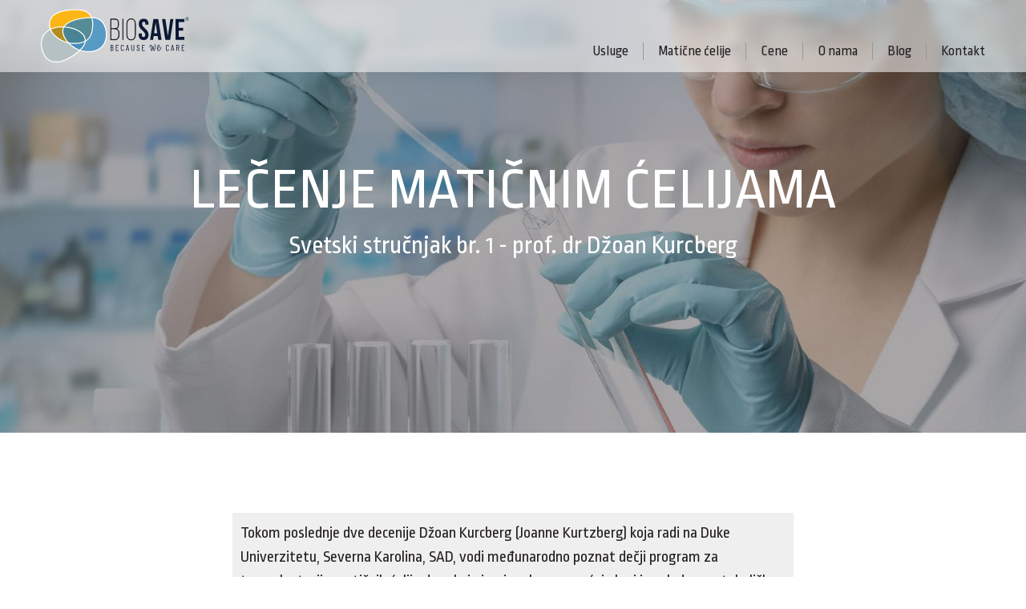

--- FILE ---
content_type: text/html; charset=utf-8
request_url: https://biosave.rs/blog/lecenje-maticnim-celijama
body_size: 30528
content:

      
      <!DOCTYPE html>
      <html lang="sr-rs"> 
     
      
     <head>
        <meta charset="UTF-8">
        <meta name="viewport" content="width=device-width, initial-scale=1.0">
        <meta name="theme-color" content="#3777bc">
        <meta name="description" content="">
        <link rel="canonical" href="https://biosave.rs/blog/lecenje-maticnim-celijama"/>
        <title>Lečenje matičnim ćelijama</title>
        <meta property="og:title" content="Lečenje matičnim ćelijama"/>
        <meta property="og:type" content="website"/>
        <meta property="og:image" content=""/>
        <meta property="og:site_name" content="Bio Save"/>
        <meta property="og:description" content=""/>
        <meta name="facebook-domain-verification" content="hw9avygr7do6wvtm30v0m280jpym90" />
        <style>:root{--font-1:'Ropa Sans', sans-serif;--font-1-slim:400;--font-1-fat:400;--font-2:'Ropa Sans', sans-serif;--font-2-slim:400;--font-2-fat:400;--color-1:#3777bc;--color-2:#fdb913;--color-dark:#374045;--color-light:#F0F2F5;--color-bg:#ffffff;--factor-font:1;--letter-spacing-headings:0em;--color-font-1:#000000;--color-font-2:#272830;--website-width:1400px;--factor-spacing:1;--border-radius:7px;--transition-time:0.3s;--button-1-color-bg:#3777bc;--button-1-color-bg-hover:#fdb913;--button-1-color-font:#ffffff;--button-1-color-font-hover:#FFFFFF;--button-font-weight:700;--button-padding-factor-ver:0.8;--button-padding-factor-hor:0.8;--header-height:9.0rem;--header-min-height:8rem;--logo-width:18.75rem;--nav-font-size:1.75rem;--nav-letter-spacing:0em;--burger-size:22.5px;--burger-slice:4.5px;--footer-height:20rem;--color-map:#c2c7cc;--contrast-map:0.75;--lightness-map-text:2.5;--color-map-marker:#3777bc;--header-init-nav-color:#231f20;--header-init-nav-color-hover:#3777bc;--header-init-over-nav-color:#231f20;--header-init-over-nav-color-hover:#3777bc;--header-min-nav-color::#000000;--header-min-nav-color-hover:#3777bc;--header-min-nav-color:#231f20;--footer-bg-color:#3777bc;--footer-font-color:#ffffff;--footer-hover-color:#5CA6F5;--gallery-width:1000px;--gallery-aspect-ratio:60.000%;--gallery-height:600px;--product-gallery-width:1000px;--product-gallery-aspect-ratio:60.000%;--product-gallery-height:600px;}</style>
        <link rel="stylesheet" href="/css/style.css">
        <link rel="stylesheet" href="/prj/BioSaveRS/css/BioSaveRS.css">           
        <link href="https://fonts.googleapis.com/css2?family=Roboto:wght@300&family=Ropa+Sans&display=swap" rel="stylesheet">
                  
        <link rel="icon" href="/BioSaveRS/favicon.png">
        <!-- Universal Analytics -->
        <script async src="https://www.googletagmanager.com/gtag/js?id=UA-49111495-1"></script>
        <script>
          window.GA_ID = "UA-49111495-1";
          window.GA_Type = "UA";
          window.dataLayer = window.dataLayer || [];
          function gtag(){dataLayer.push(arguments);}
          gtag('js', new Date());
          gtag('config', 'UA-49111495-1');
        </script>
        <!-- Facebook Pixel Code -->
          <script>
            !function(f,b,e,v,n,t,s)
            {if(f.fbq)return;n=f.fbq=function(){n.callMethod?
            n.callMethod.apply(n,arguments):n.queue.push(arguments)};
            if(!f._fbq)f._fbq=n;n.push=n;n.loaded=!0;n.version='2.0';
            n.queue=[];t=b.createElement(e);t.async=!0;
            t.src=v;s=b.getElementsByTagName(e)[0];
            s.parentNode.insertBefore(t,s)}(window, document,'script',
            'https://connect.facebook.net/en_US/fbevents.js');
            fbq('init', '1207103464268071');
            fbq('track', 'PageView');
          </script>
          <noscript>
            <img height="1" width="1" style="display:none" 
                src="https://www.facebook.com/tr?id=1207103464268071&ev=PageView&noscript=1"/>
          </noscript>
          <!-- End Facebook Pixel Code -->
          
      </head>
     

      <body>

        

        <div class="main-container" data-path="/blog/lecenje-maticnim-celijama">

        
          
    <header id="Header">  <!-- Optional classes transparent light -->
      <div class="wrapper ">
        <a class="logo" href="/">
        <div class="img">
          <img src="/BioSaveRS/bio_save_logo_1.svg">
        </div>
        </a>
        <nav id="Navigation">
          <div class="nav-inner">
            
      <a id="f4dvf2rvjk0l" href="/usluge">Usluge</a>
      
      <a id="f2lfq3aa64j" href="/usluge/maticne-celije">Matične ćelije</a>
    
      <a id="f8s013h7s400" href="/cene">Cene</a>
      
      <a id="f71q9r4shpb4" href="/o-nama">O nama</a>
      
      <a id="f2sd1at9med3" href="/blog">Blog</a>
      
      <a id="27vbk48lbug" href="/kontakt">Kontakt</a>
       <!-- prjName and SiteMode - MTI only -->
          </div>
        </nav>
        
        <div id="Burger" onclick="burgerClick(this)">
          <div class="slices">
            <div class="slice"></div>   
            <div class="slice"></div>
            <div class="slice"></div>
          </div>
        </div>
      </div>
      
    </header>
   
        
          <main id="PageContent" > 
            
    <section id="f2b8b26mqg63" class="segment">
      <div class="teaser">
        <div class="teaser-bg">
          <img src="/BioSaveRS//BioSaveRS/dzoan_svetski_strucnjak_parentsguide.jpg" alt="LEČENJE MATIČNIM ĆELIJAMA">
        </div>
        <div class="teaser-in">
          <h1>LEČENJE MATIČNIM ĆELIJAMA</h1>
          <p>Svetski stručnjak br. 1 - prof. dr Džoan Kurcberg</p>
          <div class="buttons">
              
      
    
          </div>
        </div>
      </div>
    </section>
  
      <section id="fsdrj4b59ku" class="segment">
        <div class="article-text">
          <div>
            <p>Tokom poslednje dve decenije Džoan Kurcberg (Joanne Kurtzberg) koja radi na Duke Univerzitetu, Severna Karolina, SAD, vodi međunarodno poznat dečji program za transplantaciju matičnih ćelija dece koja imaju rak, poremećaje krvi i nasledne metaboličke bolesti.</p>
<blockquote>
<p>Uspeli smo da pokažemo da transplantacija krvi iz pupčanika spasava život, kao i da pobolj&scaron;ava neurolo&scaron;ko stanje dece sa nekim od <a href="http://www.biosave.rs/o-maticnim-celijama/oboljenja-koja-se-lece-maticnim-celijama/" target="_blank" rel="noopener">ovih oboljenja</a>&nbsp;- kaže ona.</p>
</blockquote>
<h2>A kako je sve počelo?</h2>
<p>Pre 34 godine kada sam rodila sina, pitala sam svog ginekologa, za&scaron;to su&nbsp;nakon&nbsp;porođaja&nbsp;bacili krv iz pupčane vrpce u đubre.</p>
<p>Jo&scaron; tada sam verovala da se može efikasno iskoristiti i mislila da je treba sačuvati, ali ginekolog mi je odgovorio: &ldquo;Pusti to, to je naučna fantastika&rdquo; &ndash; kaže dr Džona Kurcberg.</p>
<blockquote>
<p>Nažalost, čak i danas &scaron;irom sveta jo&scaron; uvek postoje ginekolozi koji ne veruju u lečenje matičnim ćelijama, jednostavno zbog neznanja.</p>
</blockquote>
<p>A ginekolog je jedini lekar koji prati ženu tokom trudnoće i ako je on ne preporuči tu mogućnost i ne podstiče je da izabere ovu uslugu, za&scaron;to bi ona uložila novac u ne&scaron;to &scaron;to može izgledati kao luksuz? &ndash; kaže dr Kurcberg.</p>
<p><strong>Da li je va&scaron; san od detinjstva bio lečenje matičnim ćelijama?</strong></p>
<p>Apsolutno ne! Odrasla sam u Njujorku, kao i sve tada&scaron;nje devojke svirala sam klavir i upisala muzičku akademiju na privatnom fakultetu. Nikada nisam razmi&scaron;ljala o medicini.</p>
<p>Međutim, kako bih zaradila novac za &scaron;kolovanje, radila sam sa autističnom decom i primetila da ih samo ritam i tonovi vraćaju u stvarnost. Ovaj drastičan prelaz iz izolacije u realnost me je fascinirao i odlučila sam da saznam vi&scaron;e o autizmu, kako bih prona&scaron;la i neke druge vrste pomoći za njih.</p>
<h2>Prva transplantacija matičnih ćelija</h2>
<p>Izučavanje autizma dovelo je Džoan do medicinske &scaron;kole a onda je sve krenulo jedno za drugim.</p>
<p>Specijalizovala se za pedijatriju, zavr&scaron;ila sub-specijalizaciju za pedijatrijsku hemato-onkologiji i počela da proučava relativno novo polje - lečenje matičnim ćelijama. Godine 1988. učestvovala je u prvoj transplataciji krvi iz pupčane vrpce.</p>
<blockquote>
<p>Ja zapravo nisam radila ni&scaron;ta tokom transplantacije, bila sam prisutna jer sam dovela pacijenta. Lečila sam dečaka koji je rođen sa Frankonijevom anemijom, te&scaron;kim naslednim obolenjem, koji o&scaron;tećuje ko&scaron;tanu srž. Pratila sam ga gotovo svakodnevno od dana rođenja do njegove pete godine.</p>
</blockquote>
<p>Kada vi&scaron;e nisam imala &scaron;ta da ponudim od mogućnosti lečenja, morala sam da obavestim njegove roditelje da bez presađivanja matičnih ćelija iz pupčane vrpce, on neće živeti duže od &scaron;est meseci. Oni su pristali na transplantaciju, prvu takve vrste, jer su želeli da znaju da su učini sve, kako bi spasli njegov život.</p>
<p>Petodi&scaron;nji dečak Metju Ferou je prvo podvrgnut hemioterapiji a potom je urađena transplantacija matičnih ćelija koje je dobio od svoje sestre koja se rodila te godine. Metju je danas zdrav mlad čovek koji vodi normalan život i bavi se edukacijom bračnih parova o značaju čuvanja matičnih ćelija &ndash; kaže s ponosom prof. dr Džoan Kurcberg.</p>
          </div>        
        </div>
      </section>
    
    <section id="f1hte8me35ib" class="segment">
      <figure class="image-segment">
        <div>
          <img src="/BioSaveRS//BioSaveRS/dr_joanne_kurtzberg_1000x500.jpeg" alt="" loading="lazy">
        </div>
               
      </figure>
    </section>
  
    <section id="f308kjrdm3g0" class="segment">
      <div class="title-desc">
        <h1 class="title">NAJČE&Scaron;ĆA PITANJA</h1>
        <p class="description">16 pitanja i odgovora za dr Kurcberg</p>
      </div>
    </section>
  
      <section id="f6g7ovcu23hf"  class="segment">
       <div class="accordion">
        
      <div id="f4qg0hhh5hhf" class="accordion-item ">   
        <div class="accordion-head" onclick="accordion(this)">
          <h2>DA LI STE VEROVALI PRE 30 GODINA DA ĆE SE TERAPIJA MATIČNIM ĆELIJAMA RAŠIRITI U TOLIKO RAZLIČITIH POLJA MEDICINE?</h2>
        </div>
        <div class="accordion-panel">
          <div class="article-text">
            <div>
              <p>Ne, pre 30 godina nisam mogla da predvidim da će krv iz pupčanika biti u toliko &scaron;irokoj upotrebi kao danas, ali sam veoma srećna &scaron;to je tako &ndash; kaže dr Kurcberg.</p>
            </div>  
          </div>
        </div>    
      </div>      
        
      <div id="fv8n28bgvhf" class="accordion-item ">   
        <div class="accordion-head" onclick="accordion(this)">
          <h2>KAO LEKAR KOJI JE LEČIO METJUA FEROUA, PRVO DETE LEČENO MATIČNIM ĆELIJAMA IZ PUPČANIKA, KOJI JE BIO VA&Scaron; SAVET NJEGOVIM RODITELJIMA?</h2>
        </div>
        <div class="accordion-panel">
          <div class="article-text">
            <div>
              <p>Savetovali smo Metjuove roditelje da pristanu na transplantaciju matičnih ćelija iz pupčanika jer smo znali da njegova sestra može biti rezervni davalac koštane srži ako transplantacija matičnih ćelija iz pupčanika ne uspe.</p>
            </div>  
          </div>
        </div>    
      </div>      
        
      <div id="f722r8r5aphf" class="accordion-item ">   
        <div class="accordion-head" onclick="accordion(this)">
          <h2>KADA SU MATIČNE ĆELIJE POČELE DA SE KORISTE I U BOLESTIMA KOJE NISU BILE HEMATOLO&Scaron;KE?</h2>
        </div>
        <div class="accordion-panel">
          <div class="article-text">
            <div>
              <p>Pre nekih 10 godina počeli smo sa testiranjem davanja matičnih ćelija iz pupčanika kao terapije u regenerativnoj medicini.<br></p>
            </div>  
          </div>
        </div>    
      </div>      
        
      <div id="f52urld4lron" class="accordion-item ">   
        <div class="accordion-head" onclick="accordion(this)">
          <h2>Najveća prepreka u primeni matičnih ćelija iz pupčanika u hematolo&scaron;kim bolestima je količina uzorka. Koje je Va&scaron;e mi&scaron;ljenje o novim tehnologijama za uvećanje uzorka matičnih ćelija iz pupčanika za primenu u hematolo&scaron;kim bolestima?</h2>
        </div>
        <div class="accordion-panel">
          <div class="article-text">
            <div>
              <p>Ginekolozi, babice i sva medicinska lica koja prikupljaju krv iz pupčanika bi trebali da razumeju značaj prikupljanja &scaron;to većeg uzorka na porođaju. Postoje neke kompanije koje razvijaju načine da dobijemo vi&scaron;e krvi iz placente, međutim te tehnologije nisu jo&scaron; uvek u kliničkoj upotrebi.</p>
            </div>  
          </div>
        </div>    
      </div>      
        
      <div id="f1ii9i58gim" class="accordion-item ">   
        <div class="accordion-head" onclick="accordion(this)">
          <h2>DA LI SU TERAPIJE SA DRUGIM ĆELIJAMA IZ KRVI PUPČANIKA KAO &Scaron;TO SU NK ĆELIJE I T LIMFOCITI OBEĆAVAJUĆE KAO &Scaron;TO TO IZGLEDA?</h2>
        </div>
        <div class="accordion-panel">
          <div class="article-text">
            <div>
              <p>Da, ove imunolo&scaron;ke terapije izgledaju veoma obećavajuće.</p>
            </div>  
          </div>
        </div>    
      </div>      
        
      <div id="f11ei7qn3neo" class="accordion-item ">   
        <div class="accordion-head" onclick="accordion(this)">
          <h2>&Scaron;TA OD NAJNOVIJIH STUDIJA MOGU OČEKIVATI RODITELJI AUTISTIČNE DECE KOJA NEMAJU SAČUVANE MATIČNE ĆELIJE?</h2>
        </div>
        <div class="accordion-panel">
          <div class="article-text">
            <div>
              <p>U toku su studije sa autolognim i donorskim matičnim ćelijama iz pupčanika. Takođe, u toku su i studije sa donorskim mezenhimalnim matičnim ćelijama iz tkiva pupčanika. Rezultati će biti dostupni u nekoliko sledećih godina.<br data-mce-bogus="1"></p>
            </div>  
          </div>
        </div>    
      </div>      
        
      <div id="f435d6r2tg6q" class="accordion-item ">   
        <div class="accordion-head" onclick="accordion(this)">
          <h2>DA LI OČEKUJETE DA ĆE MATIČNE ĆELIJE IZ PUPČANIKA BITI PRVI IZBOR U TERAPIJI KOD DECE SA AUTIZMOM I CEREBRALNOM PARALIZOM?</h2>
        </div>
        <div class="accordion-panel">
          <div class="article-text">
            <div>
              <p>Ne postoji način da znamo odgovor na to pitanje. Još uvek je prerano za takvu tvrdnju.<br data-mce-bogus="1"></p>
            </div>  
          </div>
        </div>    
      </div>      
        
      <div id="f4c2pvrrh5ut" class="accordion-item ">   
        <div class="accordion-head" onclick="accordion(this)">
          <h2>KOJI JE NAJVEĆI NAPREDAK KOJI STE PRIMETILI POSLE TERAPIJE AUTIZMA I&nbsp;CEREBRALNE PARALIZE MATIČNIM ĆELIJAMA? MOŽETE LI NAM DATI PRIMERE PROMENA KOJE STE UOČILI KOD VA&Scaron;IH PACIJENATA?</h2>
        </div>
        <div class="accordion-panel">
          <div class="article-text">
            <div>
              <p>Imamo decu sa cerebralnom paralizom, kod kojih je do&scaron;lo do popravljanja motorne funkcije. Na primer, dete koje je hodalo samo uz proteze ili &scaron;etalicu je počelo da hoda samostalno.</p>
<p>Kod dece sa autizmom smo videli smo decu koja počinju da govore, a pre terapije nisu mogla da pričaju, takođe smo videli napredak u socijalnom funkcionisanju kao i kod opsesivno-kompulzivnih radnji.</p>
            </div>  
          </div>
        </div>    
      </div>      
        
      <div id="f1homo409cla" class="accordion-item ">   
        <div class="accordion-head" onclick="accordion(this)">
          <h2>DA LI POSTOJE STUDIJE SA MATIČNIM ĆELIJAMA IZ DRUGIH IZVORA KAO &Scaron;TO SU KO&Scaron;TANA SRŽ ILI ČAK MASNO TKIVO U NEUROLO&Scaron;KIM BOLESTIMA?</h2>
        </div>
        <div class="accordion-panel">
          <div class="article-text">
            <div>
              <p>Da, u toku su studije kod pacijenata sa šlogom, povredama kičme i amiotrofičnom lateralnom sklerozom.&nbsp;&nbsp;<br data-mce-bogus="1"></p>
            </div>  
          </div>
        </div>    
      </div>      
        
      <div id="f16iqcm4p7bq" class="accordion-item ">   
        <div class="accordion-head" onclick="accordion(this)">
          <h2>POSTOJI LI RAZLIKA U ISHODIMA TERAPIJE IZMEĐU TERAPIJA AUTIZMA MEZENHIMALNIM MATIČNIM ĆELIJAMA PRIMENJENIM INTRATEKALNO I MATIČNIM ĆELIJAMA IZ KRVI PUPČANIKA PRIMENJENIH INTRAVENSKI?</h2>
        </div>
        <div class="accordion-panel">
          <div class="article-text">
            <div>
              <p>Da, postoji razlika.<br data-mce-bogus="1"></p>
            </div>  
          </div>
        </div>    
      </div>      
        
      <div id="f1sj7a0qr1ue" class="accordion-item ">   
        <div class="accordion-head" onclick="accordion(this)">
          <h2>DA LI VA&Scaron;E ISKUSTVO POKAZUJE RAZLIKU U TERAPIJSKIM ISHODIMA IZMEĐU MATIČNIH ĆELIJA KOJE SU ČUVANE ZAMRZNUTE DUŽI PERIOD (VI&Scaron;E OD 10 GODINA) U POREĐENJU SA ONIMA KOJE SU BILE ZAMRZNUTE SAMO NEKOLIKO GODINA?</h2>
        </div>
        <div class="accordion-panel">
          <div class="article-text">
            <div>
              <p>Ne, dužina čuvanja ne pokazuje uticaj na potencijal ili efikasnost matičnih ćelija iz pupčanika.</p><blockquote><p>Dužina čuvanja ne pokazuje uticaj na potencijal ili efikasnost matičnih ćelija iz pupčanika.<br data-mce-bogus="1"></p></blockquote>
            </div>  
          </div>
        </div>    
      </div>      
        
      <div id="f51bcchmg6h0" class="accordion-item ">   
        <div class="accordion-head" onclick="accordion(this)">
          <h2>&Scaron;ta savetujete roditeljima dece koji traže terapiju matičnim ćelijama za neku bolest, gde da se informi&scaron;u?</h2>
        </div>
        <div class="accordion-panel">
          <div class="article-text">
            <div>
              <p>Roditelji mogu da se informi&scaron;u na sajtu&nbsp;<a href="https://clinicaltrials.gov/" target="_blank" rel="noopener">clinicaltrials.gov</a> i potraže trenutna klinička ispitivanja za razne bolesti koje koriste razne terapije. Takođe, potrebno je da konsultuju lekara svog deteta, kako bi im on preporučio ćelijsku terapiju.</p>
            </div>  
          </div>
        </div>    
      </div>      
        
      <div id="f79ag0mlu55v" class="accordion-item ">   
        <div class="accordion-head" onclick="accordion(this)">
          <h2>Da li sarađujete sa nekim bankama za matične ćelije u Evropi?</h2>
        </div>
        <div class="accordion-panel">
          <div class="article-text">
            <div>
              <p>Da, sarađujemo.<br data-mce-bogus="1"></p>
            </div>  
          </div>
        </div>    
      </div>      
        
      <div id="f415qrcohhi3" class="accordion-item ">   
        <div class="accordion-head" onclick="accordion(this)">
          <h2>Kakvo je Va&scaron;e mi&scaron;ljenje &ndash; porodične ili javne banke?</h2>
        </div>
        <div class="accordion-panel">
          <div class="article-text">
            <div>
              <p>Oba sistema! I javne i porodične banke imaju važnu ulogu.</p>
<p>Kod porodica gde ne postoji zdravstveni problem preporučuje se javno doniranje (u zemljama gde je to moguće) jer će uzorak krvi iz pupčanika moći da pomogne pacijentima koji trebaju donora za transplantaciju.</p>
<p>Kod porodica gde postoji zdravstveni problem ili&nbsp;genetska predispozicija,&nbsp;<a href="http://www.biosave.rs/" target="_blank" rel="noopener">po</a><a href="/usluge/maticne-celije">rodične banke&nbsp;</a>su način da se matične ćelije sačuvaju kao opcija za terapiju tog deteta ili drugog člana porodice sa određenom bole&scaron;ću.</p>
            </div>  
          </div>
        </div>    
      </div>      
        
      <div id="fb82akffgg8" class="accordion-item ">   
        <div class="accordion-head" onclick="accordion(this)">
          <h2>Koja je budućnost porodičnih banaka?</h2>
        </div>
        <div class="accordion-panel">
          <div class="article-text">
            <div>
              <p>Mislim da će čuvanje matičnih ćelija nastaviti da raste u sledećoj deceniji. Teško je predvideti budućnost preko tog vremena.<br></p>
            </div>  
          </div>
        </div>    
      </div>      
        
      <div id="f1bp0h31hp" class="accordion-item ">   
        <div class="accordion-head" onclick="accordion(this)">
          <h2>Gde vidite lečenje matičnim ćelijama za 30 godina?</h2>
        </div>
        <div class="accordion-panel">
          <div class="article-text">
            <div>
              <p>Mislim da će polje matičnih ćelija napredovati i da će matične ćelije i ćelijske terapije postati deo rutinske prakse u medicini za lečenje bolesti za koje trenutno ne postoji dostupna terapija.</p>
            </div>  
          </div>
        </div>    
      </div>      
         
       </div>
      </section>
  
      <section id="f40u0i0pfjm5" class="segment">
        <div class="article-text">
          <div>
            <p>Dr. Kurcberg je internacionalno priznat stručnjak za pedijatrijsku hematoonkologiju, transplantaciju krvi i srži kod dece kao i lekar koji stalno istražuje mogućnost primene krvi iz pupčane vrpce u novim oblastima ćelijske terapije i regenerativne medicine.</p>
<p>Tokom poslednje dve decenije, dr. Kurcberg je utemeljila međunarodno poznat program za transplantaciju dece. Ona je 2012. godine dobila nagradu za životno delo od PBMTC (Pediatric Blood and Marrow Transplant Consortium).</p>
<p>Prof. dr Džoan Kurcberg pored toga &scaron;to je profesor pedijatrije i patologije, direktor je Marcus centra za lečenje matičnim ćelijama, Carolinas banke matičnih ćelija, Pedijatrijskog transplantacionog programa krvi i ko&scaron;tane srži i direktor laboratorije za transplantaciju matičnih ćelija.</p>
<p>Izvor:&nbsp;<a href="http://www.bebologija.rs/o-nama.html" target="_blank" rel="noopener">Bebologija</a></p>
          </div>        
        </div>
      </section>
      
          </main>

          
     <login>
        <div id="login">
          <h2>Sign In</h2>
          <form id="login-form">
            <input type="email" id="email" placeholder="Email" required>
            <div class="pass-wrap">
              <input type="password" id="password" placeholder="Password" required>   
              <div class="toggle-pass" onclick="togglePassVsbl(this)">
                <div class="show">
                  <svg viewBox="0 0 512 512">
    <circle class="fl-icon" cx="256" cy="256" r="64"/>
    <path class="fl-icon" d="M490.84,238.6c-26.46-40.92-60.79-75.68-99.27-100.53C349,110.55,302,96,255.66,96c-42.52,0-84.33,12.15-124.27,36.11
      c-40.73,24.43-77.63,60.12-109.68,106.07c-7.4,10.621-7.653,24.66-0.64,35.541c26.41,41.329,60.4,76.14,98.28,100.649
      C162,402,207.9,416,255.66,416c46.71,0,93.811-14.43,136.199-41.72c38.461-24.771,72.721-59.66,99.081-100.921
      C497.7,262.749,497.661,249.172,490.84,238.6z M256,352c-53.02,0-96-42.98-96-96s42.98-96,96-96s96,42.98,96,96
      C351.939,308.994,308.994,351.939,256,352z"/>
    </svg>
                </div>
                <div class="hide">
                  <svg viewBox="0 0 512 512">
    <path class="fl-icon" d="M432,448c-4.244,0.007-8.316-1.682-11.31-4.69l-352-352c-6.086-6.406-5.827-16.534,0.58-22.62
      c6.175-5.867,15.865-5.867,22.041,0l352,352c6.247,6.25,6.243,16.381-0.007,22.627C440.304,446.313,436.239,447.998,432,448z"/>
    <path class="fl-icon" d="M248,315.85l-51.79-51.789c-0.784-0.778-2.051-0.773-2.828,0.012c-0.438,0.441-0.646,1.062-0.562,1.678
      c4.291,27.57,25.92,49.2,53.49,53.49c1.094,0.148,2.103-0.617,2.251-1.712C248.646,316.912,248.438,316.292,248,315.85z"/>
    <path class="fl-icon" d="M264,196.15L315.87,248c0.778,0.784,2.044,0.789,2.828,0.011c0.448-0.445,0.661-1.076,0.571-1.701
      c-4.279-27.609-25.94-49.271-53.549-53.55c-1.092-0.168-2.113,0.58-2.282,1.672C263.342,195.061,263.55,195.699,264,196.15z"/>
    <path class="fl-icon" d="M491,273.359c6.761-10.61,6.722-24.188-0.1-34.759c-26.46-40.92-60.79-75.68-99.271-100.53C349,110.55,302,96,255.68,96
      c-24.419,0.034-48.672,4.015-71.82,11.79c-2.096,0.697-3.23,2.962-2.533,5.058c0.197,0.593,0.531,1.131,0.973,1.572l47.24,47.24
      c0.999,1,2.451,1.399,3.82,1.05c51.512-12.553,103.447,19.029,116,70.541c3.641,14.935,3.641,30.524,0,45.459
      c-0.346,1.366,0.054,2.813,1.051,3.81l67.95,68c1.465,1.469,3.81,1.572,5.399,0.24C449.916,328.466,472.581,302.375,491,273.359z"/>
    <path class="fl-icon" d="M256,352c-53.02,0.003-96.002-42.976-96.005-95.995c0-7.626,0.908-15.225,2.706-22.635c0.345-1.366-0.053-2.814-1.05-3.81
      l-66.84-66.87c-1.47-1.471-3.821-1.571-5.41-0.23c-24.39,20.81-47,46.13-67.67,75.72c-7.4,10.621-7.653,24.66-0.64,35.541
      c26.41,41.329,60.39,76.14,98.28,100.649C162.06,402,207.92,416,255.68,416c24.666-0.066,49.17-3.963,72.64-11.55
      c2.104-0.673,3.266-2.923,2.593-5.027c-0.194-0.608-0.531-1.161-0.983-1.613l-47.47-47.46c-0.996-0.996-2.444-1.396-3.81-1.05
      C271.234,351.097,263.631,352.003,256,352z"/>
    </svg>
                </div>
              </div>  
            </div>
            <button id="login-button" onclick="logIn(event)">Sign In</button>
          </form>
          <div class="close-button" onclick="toggleLoginForm()"></div>
        </div>
      </login>
    
          
            

           
          
           

          
     <div id="login-btn-container">
        <div class="login-btn" title="Log in" onclick="toggleLoginForm()"></div>
     </div>
    

          

          
     <footer id="Footer" class="biosave-footer">
        <div class="wrapper">
          <div class="upper">
            <div class="section biosave-map">
              <p>Mapa sa kancelarijama</p>
              <a href="/kontakt"><img src="/BioSaveRS/mapa-biosave-kancelarija.png" alt="Bio Save mapa lokalnih kancelarija"></a>
            </div>
            <div class="section links">
              <div class="footer-links">
                <a href='/internacionalni-partneri'>Internacionalni partneri</a>
                <a href='/kontakt'>Kontakt</a>
                <a href='/zakonska-regulativa'>Zakonska regulativa</a>
                 <a href='/cene/download-zona'>Poručite katalog</a>
                
                
              </div>
              <p class="prep">Preporučeno od:</p>              
              <a class="foot-logo bebologija" href="https://www.bebologija.rs/" target="_blank"><img src="/BioSaveRS/bebologija-logo-footer.svg"></a>
              <a class="foot-logo parentsguide" href="https://parentsguidecordblood.org/en" target="_blank"><img src="/BioSaveRS/parents-guide-cord-blood.svg"></a>
            </div>
            <div class="section fb">
              <p class="fb-feed">Facebook feed</p>
              <div class="fb-iframe">
                <iframe src="https://www.facebook.com/plugins/page.php?href=https%3A%2F%2Fwww.facebook.com%2Fbiosavegroup%2F&tabs=timeline&width=320px&height=310px&small_header=true&adapt_container_width=true&hide_cover=true&show_facepile=true&appId=179235482620234" width="320px" height="310px" style="border:none;overflow:hidden" scrolling="no" frameborder="0" allowTransparency="true" allow="encrypted-media"></iframe>
              </div> 
              <div class="follow-us">
                <p>Pratite nas na društvenim mrežama</p>
                <a href="https://www.facebook.com/biosavegroup/" target="_blank"><img src="/BioSaveRS/fb-footer.svg"></a>
                <a href="https://www.instagram.com/biosavegroup/" target="_blank"><img src="/BioSaveRS/instagram-footer.svg"></a>
              </div>             
            </div>
          </div>
          <div class="lower">
            <div class=" section copyright">
                ©2026 
                Bio Save d.o.o. 
              </div>
            <a href="tel:0800801810" class=" section phone">
              <img src="/BioSaveRS/biosave-rs-telefon.png">
            </a>
            <div class="section" id="fluena-signature">
              
      <div class="fluena-wrap">
        <a href="https://www.fluena.com" target="_blank" class="fluena">Website by: <span><img src="/graphics/admin/fluena-icon.svg" alt="Fluena Web Development Agency"></span> Fluena</a>
        <a alt="Additional Info" class="fl-panel-btn" style="font-size:1em" onclick="this.nextElementSibling.classList.toggle('show')">®</a>
        <div class="fl-mask br" style="overflow:hidden">
          <div class="fl-panel" style="position:absolute; left:2px; bottom: -360px">
            <p>Fluena is software development agency with wast international portfolio. Our turn-key solutions cover entire process including design, development, implementation and maintenance.</p>
            <p>We have created custom projects for diverse businesses like <a href='https://www.elastoflex.rs/duseci/duseci-od-lateksa' target='_blank'>Duseci od lateksa</a>, <a href='https://biosave.rs/usluge/maticne-celije' target='_blank'>Maticne celije</a>, <a href="http://www.prenatalnitest.rs/" target="_blank">Prenatalni test</a>, <a href='https://www.capstonehillsearch.com/' target='_blank'>Communications & Creative Recruitment</a>, <a href='https://www.kosnicadorcol.com/programi/komatura-priprema-za-maturu' target='_blank'>Priprema za maturu</a>, <a href='https://monteagro-ruze.rs/' target='_blank' title='Veleprodaja ruza'>Veleprodaja ruza</a>, or <a href='https://www.elastoflex.rs/podloge-za-krevete' target='_blank'>Podloge za krevete</a>. For full portfolio or quote request, feel free to get in touch via our site.</p>
            <div class='fl-close-btn' onclick="this.parentElement.parentElement.classList.remove('show')"></div>
          </div>
        </div>
      </div>
      
            </div>
          </div>
        </div>
      </footer> 
    

          

        </div>

        


      
        <script type="module" src="/visitors.js"></script> 
        <script type="module" src="/prj/BioSaveRS/js/BioSaveRS.js"></script>
        
        
      </body>
      
      </html>  <!-- For login -->
    

--- FILE ---
content_type: text/css; charset=UTF-8
request_url: https://biosave.rs/prj/BioSaveRS/css/BioSaveRS.css
body_size: 42535
content:
.add-biosave-baner{display:inline-block !important}.main-container{padding-bottom:0}#Header.header-init-over,#Header.header-init,#Header.header-min{backdrop-filter:blur(6px);background:none;background-color:rgba(255,255,255,.55)}#Header.header-init-over .wrapper .logo .img img,#Header.header-init .wrapper .logo .img img,#Header.header-min .wrapper .logo .img img{filter:none;width:var(--logo-width)}@media(max-width: 720px){#Header.header-init-over .wrapper .logo .img img,#Header.header-init .wrapper .logo .img img,#Header.header-min .wrapper .logo .img img{width:16rem}}#Header.header-init-over .wrapper nav,#Header.header-init .wrapper nav,#Header.header-min .wrapper nav{margin:auto 0 15px auto}#Header.header-init-over .wrapper nav .nav-inner>a,#Header.header-init-over .wrapper nav .nav-inner .sortable>div,#Header.header-init .wrapper nav .nav-inner>a,#Header.header-init .wrapper nav .nav-inner .sortable>div,#Header.header-min .wrapper nav .nav-inner>a,#Header.header-min .wrapper nav .nav-inner .sortable>div{text-transform:none;padding:.1rem 1.8rem .1rem 1.8rem;margin:0}#Header.header-init-over .wrapper nav .nav-inner>a:not(:last-child),#Header.header-init-over .wrapper nav .nav-inner .sortable>div:not(:last-child),#Header.header-init .wrapper nav .nav-inner>a:not(:last-child),#Header.header-init .wrapper nav .nav-inner .sortable>div:not(:last-child),#Header.header-min .wrapper nav .nav-inner>a:not(:last-child),#Header.header-min .wrapper nav .nav-inner .sortable>div:not(:last-child){border-right:1px solid #999}#Header.header-init-over .wrapper nav .nav-inner>a:last-child,#Header.header-init-over .wrapper nav .nav-inner .sortable>div:last-child,#Header.header-init .wrapper nav .nav-inner>a:last-child,#Header.header-init .wrapper nav .nav-inner .sortable>div:last-child,#Header.header-min .wrapper nav .nav-inner>a:last-child,#Header.header-min .wrapper nav .nav-inner .sortable>div:last-child{padding-right:0}.header-show-nav .wrapper .logo .img img,.header-hide-nav .wrapper .logo .img img{filter:none}.teaser,.teaser.teaser-animation{background-color:#f8f9fb;height:72rem;max-height:75vh}.teaser .teaser-in h1,.teaser.teaser-animation .teaser-in h1{font-size:7.2rem;color:#000;margin-bottom:1rem;text-transform:none}@media(max-width: 720px){.teaser .teaser-in h1,.teaser.teaser-animation .teaser-in h1{font-size:6rem}}.teaser .teaser-in p,.teaser.teaser-animation .teaser-in p{font-size:3.2rem;color:#000}@media(max-width: 720px){.teaser .teaser-in p,.teaser.teaser-animation .teaser-in p{font-size:2.5rem}}.teaser .teaser-in .buttons>a,.teaser .teaser-in .buttons>.sortable>div.button-edit,.teaser.teaser-animation .teaser-in .buttons>a,.teaser.teaser-animation .teaser-in .buttons>.sortable>div.button-edit{font-size:1.8rem;padding:1.3rem 5rem}.teaser .teaser-in h1,.teaser .teaser-in p{color:#fff}.teaser .teaser-in .buttons>a,.teaser .teaser-in .buttons>.sortable>div.button-edit{background-color:#fff;color:var(--color-1);font-size:1.8rem;padding:1.3rem 5rem}.teaser .teaser-in .buttons>a:hover,.teaser .teaser-in .buttons>.sortable>div.button-edit:hover{background-color:var(--color-1);color:#fff}.teaser .phone-nr{position:absolute;overflow:hidden;bottom:0;left:0;width:100%;padding:1.75rem 0;background-color:rgba(12,50,63,.55);text-align:center}.teaser .phone-nr div{position:relative;display:inline-block;width:var(--website-width);margin:0 auto;text-align:left}.teaser .phone-nr div a{color:#fff;font-size:2.75rem;padding:2rem 3rem;border-right:1px #fff solid;transition:color var(--transition-time)}.teaser .phone-nr div a:hover{color:var(--color-1)}.title-desc p{color:#6d6e70}#f83eir4trss8{margin-bottom:6rem}#f5j0k68k6i9g .parallax .parallax-in h2{font-size:5.5rem}@media(max-width: 720px){#f5j0k68k6i9g .parallax .parallax-in h2{font-size:3.4rem}}.dark .cards .cards-wrap .card .texts .article-text{background-color:rgba(0,0,0,0)}.dark .cards .cards-wrap .card .texts .article-text p,.dark .cards .cards-wrap .card .texts .article-text h2,.dark .cards .cards-wrap .card .texts .article-text h3,.dark .cards .cards-wrap .card .texts .article-text ul li{color:#fff;background-color:rgba(0,0,0,0)}.teaser-animation .aside{display:inline-block;height:80px;width:136px;position:absolute;bottom:30px;left:40px;z-index:5;background-image:url("/BioSaveRS/bio-save-katalog.png");background-size:contain;background-position:center;background-repeat:no-repeat}@media(max-width: 720px){.teaser-animation .aside{left:16px;bottom:16px;height:68px;background-position:left}}.stats{width:1500px;margin:auto;max-width:100%;display:grid;grid-template-columns:repeat(4, 1fr)}.stats .stat{position:relative;padding:2.5rem 1rem;text-align:center}@media(max-width: 720px){.stats .stat{padding:.75rem .3rem}}.stats .stat:not(:last-child):after{display:inline-block;content:"";width:1px;height:100%;background-color:#bbb;transform:rotateZ(14deg);transform-origin:center;position:absolute;right:0;top:0}.stats .stat h3{color:var(--color-1);text-transform:none;display:inline-block;margin-top:0;margin-bottom:.5rem;font-size:6rem}@media(max-width: 720px){.stats .stat h3{font-size:2.5rem}}.stats .stat .unit{display:inline-block;color:#000;font-size:1.9rem;font-family:var(--font-1)}@media(max-width: 720px){.stats .stat .unit{font-size:1.6rem}}.stats .stat .unit.edit:empty{min-height:2.1rem;min-width:2.4rem;background-color:#f0f1f3}.stats .stat p{font-size:1.5rem;margin-top:0;margin-bottom:0;color:var(--color-font-2)}@media(max-width: 720px){.stats .stat p{font-size:1.1rem}}.boxes,.children,.people{gap:6rem 8%;max-width:92%}@media(max-width: 1390px){.boxes,.children,.people{gap:4rem 6%}}@media(max-width: 1175px){.boxes,.children,.people{gap:4rem 5%}}.boxes>*,.children>*,.people>*{grid-column-end:span 4}@media(max-width: 1010px){.boxes>*,.children>*,.people>*{grid-column-end:span 6}}.boxes .box .image::after,.boxes .child .image::after,.boxes .person .image::after,.boxes a .box .image::after,.boxes a .child .image::after,.boxes a .person .image::after,.children .box .image::after,.children .child .image::after,.children .person .image::after,.children a .box .image::after,.children a .child .image::after,.children a .person .image::after,.people .box .image::after,.people .child .image::after,.people .person .image::after,.people a .box .image::after,.people a .child .image::after,.people a .person .image::after{content:"";position:absolute;display:inline-block;top:0;left:0;width:100%;height:100%;background-color:var(--color-1);opacity:0;transition:opacity .5s ease-in-out}.boxes .box .image img,.boxes .child .image img,.boxes .person .image img,.boxes a .box .image img,.boxes a .child .image img,.boxes a .person .image img,.children .box .image img,.children .child .image img,.children .person .image img,.children a .box .image img,.children a .child .image img,.children a .person .image img,.people .box .image img,.people .child .image img,.people .person .image img,.people a .box .image img,.people a .child .image img,.people a .person .image img{filter:grayscale(0%)}.boxes .box h3,.boxes .child h3,.boxes .person h3,.boxes a .box h3,.boxes a .child h3,.boxes a .person h3,.children .box h3,.children .child h3,.children .person h3,.children a .box h3,.children a .child h3,.children a .person h3,.people .box h3,.people .child h3,.people .person h3,.people a .box h3,.people a .child h3,.people a .person h3{text-transform:none;max-width:92%;font-size:2.65rem}@media(max-width: 1175px){.boxes .box h3,.boxes .child h3,.boxes .person h3,.boxes a .box h3,.boxes a .child h3,.boxes a .person h3,.children .box h3,.children .child h3,.children .person h3,.children a .box h3,.children a .child h3,.children a .person h3,.people .box h3,.people .child h3,.people .person h3,.people a .box h3,.people a .child h3,.people a .person h3{font-size:2.55rem}}.boxes .box p,.boxes .child p,.boxes .person p,.boxes a .box p,.boxes a .child p,.boxes a .person p,.children .box p,.children .child p,.children .person p,.children a .box p,.children a .child p,.children a .person p,.people .box p,.people .child p,.people .person p,.people a .box p,.people a .child p,.people a .person p{text-transform:none;color:#6d6e70;font-size:1.8rem}.boxes a:hover .box .image::after,.boxes a:hover .child .image::after,.children a:hover .box .image::after,.children a:hover .child .image::after,.people a:hover .box .image::after,.people a:hover .child .image::after{opacity:.45}.boxes a:hover .box .image img,.boxes a:hover .child .image img,.children a:hover .box .image img,.children a:hover .child .image img,.people a:hover .box .image img,.people a:hover .child .image img{filter:grayscale(90%)}.boxes a:hover .box h3,.boxes a:hover .child h3,.children a:hover .box h3,.children a:hover .child h3,.people a:hover .box h3,.people a:hover .child h3{color:var(--color-1)}.boxes a:hover .box p,.boxes a:hover .child p,.children a:hover .box p,.children a:hover .child p,.people a:hover .box p,.people a:hover .child p{color:var(--color-1)}#f6c04fu87upc .boxes{width:126rem;grid-template-columns:repeat(8, 1fr);gap:calc(2rem*var(--factor-spacing)) calc(1.35rem*var(--factor-spacing))}@media(max-width: 720px){#f6c04fu87upc .boxes{gap:1rem}}#f6c04fu87upc .boxes>*{grid-column-end:span 2}@media(max-width: 720px){#f6c04fu87upc .boxes>*{grid-column-end:span 8 !important}}#f6c04fu87upc .boxes a .box,#f6c04fu87upc .boxes .box{display:flex;flex-direction:row-reverse;align-items:center;border-radius:var(--border-radius);border:1px #bbb solid;justify-content:space-between;transition:all var(--transition-time) ease-in-out}#f6c04fu87upc .boxes a .box .image,#f6c04fu87upc .boxes .box .image{position:relative;margin:0;width:6rem;margin-right:.5rem;overflow:initial}#f6c04fu87upc .boxes a .box .image img,#f6c04fu87upc .boxes .box .image img{height:6rem;width:6rem}@media(max-width: 720px){#f6c04fu87upc .boxes a .box .image,#f6c04fu87upc .boxes .box .image{width:4.5rem;margin-right:.5rem}}#f6c04fu87upc .boxes a .box .image:before,#f6c04fu87upc .boxes .box .image:before{display:inline-block;content:"";width:1px;height:70%;background-color:#bbb;position:absolute;left:-0.5rem;top:15%;transition:background-color var(--transition-time) ease-in-out}#f6c04fu87upc .boxes a .box .image::after,#f6c04fu87upc .boxes .box .image::after{display:none}#f6c04fu87upc .boxes a .box h3,#f6c04fu87upc .boxes .box h3{margin:0;font-size:1.7rem;margin-left:1.5rem;padding-right:1rem;text-transform:none;text-align:left}@media(max-width: 720px){#f6c04fu87upc .boxes a .box h3,#f6c04fu87upc .boxes .box h3{font-size:1.45rem;margin-left:1rem}}#f6c04fu87upc .boxes a .box p,#f6c04fu87upc .boxes .box p{display:none}#f6c04fu87upc .boxes a:hover .box{border:1px var(--color-1) solid;background-color:var(--color-1)}#f6c04fu87upc .boxes a:hover .box .image:before{background-color:rgba(255,255,255,.5)}#f6c04fu87upc .boxes a:hover .box .image::after{display:none}#f6c04fu87upc .boxes a:hover .box h3{color:#fff}#f29sloadv2su{background-color:#fafafa;padding-top:10rem;padding-bottom:6rem;margin-bottom:0;color:#6d6e70}#f29sloadv2su p{color:#6d6e70}#f6bc22ih7vhq{margin-top:-0.1rem;background-color:#fafafa;padding-bottom:10rem;overflow-x:hidden}#f6bc22ih7vhq .boxes{max-width:92%;grid-template-columns:repeat(10, 1fr);gap:2rem 10rem}#f6bc22ih7vhq .boxes a:hover .box .image img{filter:none}#f6bc22ih7vhq .boxes a:hover .box .image::after{display:none}@media(max-width: 1175px){#f6bc22ih7vhq .boxes{gap:1.8rem 7vw}}@media(max-width: 720px){#f6bc22ih7vhq .boxes{gap:0rem 4rem}}#f6bc22ih7vhq .boxes>*{grid-column-end:span 2;position:relative;height:100%}#f6bc22ih7vhq .boxes>*::after{display:inline-block;content:"";width:0%;height:3px;background-color:var(--color-1);position:absolute;left:0;bottom:1rem;transition:width var(--transition-time) ease-in}@media(max-width: 720px){#f6bc22ih7vhq .boxes>*{grid-column-end:span 5 !important}}#f6bc22ih7vhq .boxes>*:hover::after{width:100%}#f6adm0cjv4o4 .boxes a .box,#f6adm0cjv4o4 .boxes .box{position:relative}#f6adm0cjv4o4 .boxes a .box .image,#f6adm0cjv4o4 .boxes .box .image{margin-bottom:0}#f6adm0cjv4o4 .boxes a .box .image img,#f6adm0cjv4o4 .boxes .box .image img{filter:none}#f6adm0cjv4o4 .boxes a .box .image::before,#f6adm0cjv4o4 .boxes a .box .image::after,#f6adm0cjv4o4 .boxes .box .image::before,#f6adm0cjv4o4 .boxes .box .image::after{content:"";position:absolute;display:inline-block;top:0;left:0;width:100%;height:100%;background:linear-gradient(0deg, rgba(0, 0, 0, 0.5) 10%, rgba(0, 0, 0, 0) 46%);opacity:1;transition:all .5s ease-in-out}#f6adm0cjv4o4 .boxes a .box .image::after,#f6adm0cjv4o4 .boxes .box .image::after{background:linear-gradient(0deg, rgba(255, 255, 255, 0.85) 15%, rgba(255, 255, 255, 0) 50%);opacity:0}#f6adm0cjv4o4 .boxes a .box h3,#f6adm0cjv4o4 .boxes .box h3{position:absolute;bottom:1rem;left:0;width:100%;max-width:100%;padding:0 4.5rem;text-align:center;font-size:3.2rem;color:#fff}@media(max-width: 1175px){#f6adm0cjv4o4 .boxes a .box h3,#f6adm0cjv4o4 .boxes .box h3{font-size:2.5rem}}#f6adm0cjv4o4 .boxes a .box p,#f6adm0cjv4o4 .boxes .box p{display:none}#f6adm0cjv4o4 .boxes a:hover .box .image img{filter:none}#f6adm0cjv4o4 .boxes a:hover .box .image::before{opacity:0}#f6adm0cjv4o4 .boxes a:hover .box .image::after{opacity:1}#f6adm0cjv4o4 .boxes a:hover .box h3{color:var(--color-1)}#f16f2u1rengg .children{grid-template-columns:repeat(6, 1fr);gap:6rem 8%}#f16f2u1rengg .children>*{grid-column-end:span 3}@media(max-width: 1010px){#f16f2u1rengg .children>*{grid-column-end:span 3}}.segment.biosave-intro-segment .text-image-horizontal.biosave-intro{grid-gap:0;overflow:hidden;border-radius:var(--border-radius);max-width:96%}.segment.biosave-intro-segment .text-image-horizontal.biosave-intro .container.of-text{background-color:var(--color-1);position:relative}.segment.biosave-intro-segment .text-image-horizontal.biosave-intro .container.of-text .text{color:#fff;margin:auto 5.5rem auto 4.5rem}.segment.biosave-intro-segment .text-image-horizontal.biosave-intro .container.of-text .text h2{margin-bottom:1.5rem;text-transform:none}.segment.biosave-intro-segment .text-image-horizontal.biosave-intro .container.of-text .text p{color:#fff;font-size:1.75rem;line-height:1.3em}.segment.biosave-intro-segment .text-image-horizontal.biosave-intro .container.of-text .figures{margin-top:5rem;margin-right:5.5rem;display:grid;grid-template-columns:1fr 1fr 1fr;grid-gap:1rem}@media(max-width: 720px){.segment.biosave-intro-segment .text-image-horizontal.biosave-intro .container.of-text .figures{margin-right:0}}.segment.biosave-intro-segment .text-image-horizontal.biosave-intro .container.of-text .figures .figure{text-align:center}.segment.biosave-intro-segment .text-image-horizontal.biosave-intro .container.of-text .figures .figure .number{width:7.5rem;height:7.5rem;border-radius:50%;box-shadow:0px 0px 0px .7rem #fff;border:.7rem var(--color-1) solid;margin:0 auto 2.35rem auto;display:flex;background-color:#c3dceb}.segment.biosave-intro-segment .text-image-horizontal.biosave-intro .container.of-text .figures .figure .number p{display:inline-block;margin:auto;font-size:1.8rem;color:var(--color-1)}@media(max-width: 720px){.segment.biosave-intro-segment .text-image-horizontal.biosave-intro .container.of-text .figures .figure .number p{font-size:1.6rem}}.segment.biosave-intro-segment .text-image-horizontal.biosave-intro .container.of-text .figures .figure .caption{font-size:1.6rem}.segment.biosave-intro-segment .text-image-horizontal.biosave-intro .container.of-text::after{content:"";position:absolute;display:inline-block;top:0;left:-61px;height:100%;width:62px;background-image:url("/BioSaveRS/mustache-to-left.svg");background-size:contain;background-repeat:no-repeat;background-position:right}.segment.biosave-intro-segment .text-image-horizontal.biosave-intro .container.of-image .image{border-radius:0}.segment.biosave-intro-segment .text-image-horizontal.biosave-intro .container.of-image .image::after{display:none}@media(max-width: 1100px){.segment.biosave-intro-segment .text-image-horizontal.biosave-intro{grid-template-columns:1fr}.segment.biosave-intro-segment .text-image-horizontal.biosave-intro .container:first-child{grid-column:1/2;grid-row:2/3}.segment.biosave-intro-segment .text-image-horizontal.biosave-intro .container:nth-child(2){grid-column:1/2;grid-row:1/2}.segment.biosave-intro-segment .text-image-horizontal.biosave-intro .container.of-text{padding:5rem 0 4rem 0}.segment.biosave-intro-segment .text-image-horizontal.biosave-intro .container.of-text::after{content:"";left:0;top:initial;bottom:-41px;width:100%;height:42px;background-image:url("/BioSaveRS/mustache-to-down.svg");background-size:stretch;background-repeat:no-repeat;background-position:top}}@media(max-width: 1100px)and (max-width: 720px){.segment.biosave-intro-segment .text-image-horizontal.biosave-intro .container.of-text::after{bottom:-29px;height:30px}}@media(max-width: 1100px){.segment.biosave-intro-segment .text-image-horizontal.biosave-intro .container.of-image{height:40vw;position:relative}}@media(max-width: 1100px)and (max-width: 720px){.segment.biosave-intro-segment .text-image-horizontal.biosave-intro .container.of-image{height:45vh}}@media(max-width: 1100px){.segment.biosave-intro-segment .text-image-horizontal.biosave-intro .container.of-image .image{position:absolute;width:100%;height:100%;margin:none}.segment.biosave-intro-segment .text-image-horizontal.biosave-intro .container.of-image .image img{width:100%;height:100%;object-fit:cover}}.text-image-horizontal.biosave-baner{position:relative;grid-template-columns:4fr 2fr;gap:0;max-width:100%;border-radius:var(--border-radius);background-color:#fff}@media(max-width: 1400px){.text-image-horizontal.biosave-baner{border-radius:0px}}@media(max-width: 1000px){.text-image-horizontal.biosave-baner{grid-template-columns:5fr 2fr}}@media(max-width: 720px){.text-image-horizontal.biosave-baner{grid-template-columns:1fr}}.text-image-horizontal.biosave-baner::after{content:"";position:absolute;display:inline-block;bottom:-43px;left:50%;transform:translateX(-50%);height:43px;width:150px;background-image:url("/BioSaveRS/arrow-pointing-down.svg");background-size:contain;background-repeat:no-repeat;background-position:right}@media(max-width: 720px){.text-image-horizontal.biosave-baner::after{display:none}}.text-image-horizontal.biosave-baner .container{background-color:var(--color-1);overflow:hidden}.text-image-horizontal.biosave-baner .container:first-child{border-radius:var(--border-radius) 0 0 var(--border-radius)}@media(max-width: 720px){.text-image-horizontal.biosave-baner .container:first-child{border-radius:var(--border-radius) var(--border-radius) 0 0;position:relative;overflow:visible}.text-image-horizontal.biosave-baner .container:first-child::before{content:"";position:absolute;display:inline-block;bottom:-30px;left:50%;transform:translateX(-50%);height:30px;width:150px;background-image:url("/BioSaveRS/arrow-pointing-down.svg");background-size:contain;background-repeat:no-repeat;background-position:center;z-index:1}}.text-image-horizontal.biosave-baner .container:last-child{border-radius:0 var(--border-radius) var(--border-radius) 0}@media(max-width: 720px){.text-image-horizontal.biosave-baner .container:last-child{border-radius:0 0 var(--border-radius) var(--border-radius)}}.text-image-horizontal.biosave-baner .container .text{width:100%;text-align:center;margin:auto 5%}@media(max-width: 1000px){.text-image-horizontal.biosave-baner .container .text{padding:4rem 0}}@media(max-width: 720px){.text-image-horizontal.biosave-baner .container .text{margin:auto 7% auto 7%}}.text-image-horizontal.biosave-baner .container .text h2{color:#fff;font-size:5.5rem}@media(max-width: 1000px){.text-image-horizontal.biosave-baner .container .text h2{font-size:4rem}}@media(max-width: 720px){.text-image-horizontal.biosave-baner .container .text h2{font-size:3.6rem}}.text-image-horizontal.biosave-baner .container .text>p{color:#fff;font-size:2.25rem;margin-left:10%;margin-right:10%}@media(max-width: 1000px){.text-image-horizontal.biosave-baner .container .text>p{font-size:2rem}}@media(max-width: 720px){.text-image-horizontal.biosave-baner .container .text>p{margin:0;font-size:1.75rem}}@media(max-width: 720px){.text-image-horizontal.biosave-baner .container .text .buttons{margin-top:1.2rem}}.text-image-horizontal.biosave-baner .container .text .buttons>a,.text-image-horizontal.biosave-baner .container .text .buttons>.sortable>div.button-edit{background-color:#fff;color:var(--color-1);font-size:1.8rem;padding:1.3rem 5rem}@media(max-width: 720px){.text-image-horizontal.biosave-baner .container .text .buttons>a,.text-image-horizontal.biosave-baner .container .text .buttons>.sortable>div.button-edit{padding:1rem 3.5rem;font-size:1.6rem}}.text-image-horizontal.biosave-baner .container .text .buttons>a:hover,.text-image-horizontal.biosave-baner .container .text .buttons>.sortable>div.button-edit:hover{background-color:var(--color-2);color:#fff}.text-image-horizontal.biosave-baner .container:last-child{background-color:#fff}.text-image-horizontal.biosave-baner .container:last-child .image{border-radius:0;display:flex;height:100%;width:100%;background-color:#fff}@media(max-width: 720px){.text-image-horizontal.biosave-baner .container:last-child .image{max-height:300px}}.text-image-horizontal.biosave-baner .container:last-child .image::after{content:"";position:absolute;display:inline-block;top:0;left:-1;height:100%;min-height:100%;width:200px;background-image:url("/BioSaveRS/mask-green.svg");background-size:contain;background-repeat:no-repeat;background-position:left}@media(max-width: 720px){.text-image-horizontal.biosave-baner .container:last-child .image::after{display:none}}.text-image-horizontal.biosave-baner .container:last-child .image img{width:100%;object-fit:cover;border-radius:0 var(--border-radius) var(--border-radius) 0}.text-image-horizontal{background-color:var(--color-1);border-radius:var(--border-radius)}.text-image-horizontal .container .image{position:relative;border-radius:var(--border-radius) 0 0 var(--border-radius)}.text-image-horizontal .container .image::after{content:"";position:absolute;display:inline-block;top:0;right:-0.5px;height:100%;width:62px;background-image:url("/BioSaveRS/mustache-to-left.svg");background-size:contain;background-repeat:no-repeat;background-position:right}.text-image-horizontal .container:last-child .image{border-radius:0 var(--border-radius) var(--border-radius) 0}.text-image-horizontal .container:last-child .image::after{background-image:url("/BioSaveRS/mustache-to-right.svg");background-position:left;right:auto;left:-1px}.text-image-horizontal .container .text h2{color:#fff;font-size:4.5rem}.text-image-horizontal .container .text>p{color:#fff;font-size:2.1rem;margin-right:10%}.text-image-horizontal .container .text .buttons{min-width:50px;min-height:20px}.text-image-horizontal .container .text .buttons>a,.text-image-horizontal .container .text .buttons>.sortable>div.button-edit{background-color:#fff;color:var(--color-1);font-size:1.8rem;padding:1.3rem 5rem}.text-image-horizontal .container .text .buttons>a:first-child,.text-image-horizontal .container .text .buttons>.sortable>div.button-edit:first-child{background-color:#fff;color:var(--color-1);font-size:1.8rem}.text-image-horizontal .container .text .buttons>a:hover,.text-image-horizontal .container .text .buttons>.sortable>div.button-edit:hover{background-color:var(--color-2);color:#fff}@media(max-width: 720px){.text-image-horizontal .container .image:after{top:initial;bottom:-1px;height:32px;width:100%;background-image:url("/BioSaveRS/mustache-to-up.svg");background-position:center}.text-image-horizontal .container .text p{margin-right:0}}.contact-title{text-align:center;margin-bottom:6rem}.contact-title h2{display:inline-block;color:var(--color-1);font-size:3.6rem;text-transform:initial;background-image:url("/BioSaveRS/kafa-ikonica.svg");background-size:6rem;background-position:right center;background-repeat:no-repeat;padding-top:1.6rem;padding-right:6.6rem;margin-bottom:5rem}@media(max-width: 720px){.contact-title h2{margin-bottom:2rem}}.contact-title p{display:block;margin:auto;font-size:2.4rem;line-height:1.4;color:#231f20;max-width:95%}@media(max-width: 720px){.contact-title p{font-size:2.2rem}}#contact{width:700px;margin:auto;max-width:96%}#contact h3{font-size:2.4rem;text-transform:initial;padding-left:1.6rem;color:#231f20}#contact h4{color:#231f20}#contact p{color:#231f20}#contact a{color:#231f20;font-size:1.65rem;margin-top:1rem;display:block;transition:color var(--transition-time) var(--transition-ease)}#contact a:hover{color:var(--color-1)}@media(max-width: 720px){#contact a{font-size:13px}}#contact .hq-container .hq-wrap{background-color:#f0efef;border-radius:var(--border-radius);padding:2rem;margin-bottom:6rem;overflow:hidden}#contact .hq-container .hq-wrap .hq-info{margin-bottom:3rem}#contact .hq-container .hq-wrap .hq-info h4{font-size:2.2rem;text-transform:initial;margin:0;padding:2.6rem 0 2.6rem 5rem}#contact .hq-container .hq-wrap .hq-info p,#contact .hq-container .hq-wrap .hq-info a{font-size:2.2rem;margin:0}#contact .hq-container .hq-wrap .hq-info .time{background-image:url("/BioSaveRS/sat-ikonica.svg");background-size:4rem;background-position:0% 50%;background-repeat:no-repeat}#contact .hq-container .hq-wrap .hq-info .address{background-image:url("/BioSaveRS/pin-ikonica.svg");background-size:4rem;background-position:0% 50%;background-repeat:no-repeat}#contact .hq-container .hq-wrap .hq-info .phone{background-image:url("/BioSaveRS/telefon-ikonica.svg");background-size:4rem;background-position:0% 50%;background-repeat:no-repeat}#contact .hq-container .hq-wrap .hq-info .email{background-image:url("/BioSaveRS/mejl-ikonica.svg");background-size:4rem;background-position:0% 50%;background-repeat:no-repeat}#contact .hq-container .hq-wrap .hq-image{width:calc(100% + 4rem);position:relative;left:-2rem;bottom:-2rem;padding:0;margin:0}#contact .hq-container .hq-wrap .hq-image img{display:block;width:100%}#contact .locations-container{display:grid;grid-template-columns:1fr 1fr;gap:2rem;margin-bottom:6rem}#contact .locations-container .location-wrap{padding:1.8rem;background-color:#f0efef;border-radius:var(--border-radius)}#contact .locations-container .location-wrap .name{text-transform:initial;margin:0}#contact .locations-container .location-wrap p{margin-top:1.2rem;margin-bottom:0}@media(max-width: 720px){#contact .locations-container{gap:5px}}#contact .dep-container{max-width:100%}#contact .dep-container .dep-wrap{max-width:100%;display:grid;grid-template-columns:1fr 1fr 1fr;gap:4rem;padding:2.6rem;background-color:#f0efef;border-radius:var(--border-radius);margin-bottom:6rem}#contact .dep-container .dep-wrap h4{text-transform:initial;margin:0}#contact .dep-container .dep-wrap p{margin-top:1.2rem;margin-bottom:0}@media(max-width: 720px){#contact .dep-container .dep-wrap p{font-size:13px}}@media(max-width: 720px){#contact .dep-container .dep-wrap{grid-template-columns:1fr 1fr}}#contact .adriatic-container .adriatic-wrap{display:grid;grid-template-columns:1fr 1fr;gap:2rem;margin-bottom:6rem}#contact .adriatic-container .adriatic-wrap .adriatic-info{background-color:#f0efef;border-radius:var(--border-radius);padding:3rem}#contact .adriatic-container .adriatic-wrap .adriatic-info h4{text-transform:initial;padding-bottom:1rem;margin:0}#contact .adriatic-container .adriatic-wrap .adriatic-info p{margin-top:1rem;margin-bottom:0}@media(max-width: 720px){#contact .adriatic-container .adriatic-wrap{gap:5px}#contact .adriatic-container .adriatic-wrap .adriatic-info{padding:3rem 1.6rem}#contact .adriatic-container .adriatic-wrap .adriatic-info p{font-size:1.65rem}}.article-text{width:700px;background-color:#f0efef}.accordion .article-text{background:none}.article-text h2{background-color:#fff;font-size:2.4rem;color:var(--color-1);text-transform:initial;padding:4rem 0 2rem 0;margin:0}.article-text p{color:#231f20;padding:1rem;margin:0}.article-text ol{margin:0 0 0 2rem;padding:1rem}.article-text ol li{color:#231f20;font-size:2rem}.article-text ul{margin:0 0 0 2rem;padding:1rem}.article-text ul li{color:#231f20;font-size:2rem}.article-text blockquote{background:var(--color-1) url("/BioSaveRS/quote.svg") no-repeat;background-size:3rem;background-position:98% 93%;margin-right:1.5rem;margin-left:1.5rem}.article-text blockquote,.article-text blockquote p,.article-text blockquote h2,.article-text blockquote h3,.article-text blockquote ol li,.article-text blockquote ul li{color:#fff}.article-text blockquote a{color:var(--color-2)}.article-text blockquote a::after{background:var(--color-2)}#f71sl3mj6r8m{margin-bottom:0}#f71sl3mj6r8m .article-text h2{font-size:3rem;padding-left:1.6rem}.biosave-footer{color:#fff;background:#0e113a;background-size:cover;background-position:left;background-repeat:no-repeat}.biosave-footer a{color:#fff;transition:color var(--transition-time) var(--transition-ease)}.biosave-footer a:hover{color:var(--footer-hover-color)}.biosave-footer .wrapper{width:var(--website-width);max-width:96%;padding:5rem 0;margin:auto}.biosave-footer .wrapper .upper,.biosave-footer .wrapper .lower{position:relative !important}.biosave-footer .wrapper .upper{display:grid;grid-template-columns:repeat(3, 1fr);gap:10rem;padding-bottom:4rem;margin-bottom:4rem;border-bottom:1px solid rgba(255,255,255,.5)}@media(max-width: 1175px){.biosave-footer .wrapper .upper{gap:3vw}}@media(max-width: 1000px){.biosave-footer .wrapper .upper{grid-template-columns:1fr;gap:6rem;width:90%;margin:auto;margin-bottom:3rem}}.biosave-footer .wrapper .upper .section{position:relative;position:relative;position:relative}.biosave-footer .wrapper .upper .section.biosave-map{max-width:100%}.biosave-footer .wrapper .upper .section.biosave-map p{max-width:96%}@media(max-width: 1000px){.biosave-footer .wrapper .upper .section.biosave-map p{max-width:100%}}.biosave-footer .wrapper .upper .section.biosave-map img{width:32rem;max-width:100%;height:auto}.biosave-footer .wrapper .upper .section.links{position:relative;justify-self:center;width:32rem;max-width:100%}@media(max-width: 1000px){.biosave-footer .wrapper .upper .section.links{width:100%}}.biosave-footer .wrapper .upper .section.links .footer-links{width:100%}.biosave-footer .wrapper .upper .section.links .prep{font-size:1.35rem;border-bottom:none;padding-bottom:.5rem;color:rgba(255,255,255,.75)}.biosave-footer .wrapper .upper .section.fb{justify-self:right;max-width:36rem}@media(max-width: 1000px){.biosave-footer .wrapper .upper .section.fb{justify-self:start}}.biosave-footer .wrapper .upper .section.fb p.fb-feed{max-width:1000px;background-image:url("/BioSaveRS/fb-footer-white.svg");background-position:top right;background-repeat:no-repeat}.biosave-footer .wrapper .upper .section.fb .fb-iframe{margin-bottom:2rem}.biosave-footer .wrapper .upper .section.fb .fb-iframe iframe{border-radius:var(--border-radius);overflow:hidden}.biosave-footer .wrapper .upper .section.fb .follow-us p{display:inline;padding:0;font-size:1.3rem;border:none}.biosave-footer .wrapper .upper .section.fb .follow-us a{display:inline-block;width:2rem;height:2rem;margin-left:.5rem;position:relative;bottom:-2px}.biosave-footer .wrapper .upper .section.fb .follow-us a img{filter:brightness(0) invert(1);transition:filter var(--transition-time) var(--transition-ease)}.biosave-footer .wrapper .upper .section.fb .follow-us a:hover img{filter:brightness(1) invert(0)}.biosave-footer .wrapper .upper .section p{margin-top:0;padding:0 0 1rem 0;border-bottom:1px solid rgba(255,255,255,.5);font-size:1.7rem}.biosave-footer .wrapper .upper .section .footer-links{margin-bottom:3rem}.biosave-footer .wrapper .upper .section .footer-links a{display:block;width:28rem;max-width:100%;font-size:1.7rem;margin:1rem 0;padding-bottom:1rem;border-bottom:1px solid rgba(255,255,255,.5)}@media(max-width: 1000px){.biosave-footer .wrapper .upper .section .footer-links a{width:100%}}.biosave-footer .wrapper .upper .section .footer-links a:first-child{margin-top:0}.biosave-footer .wrapper .upper .section .footer-links a:last-child{border-bottom:none}.biosave-footer .wrapper .upper .section .foot-logo{display:inline-block}.biosave-footer .wrapper .upper .section .foot-logo:not(:last-child){margin-bottom:1rem}.biosave-footer .wrapper .upper .section .foot-logo.bebologije{width:200px}.biosave-footer .wrapper .upper .section .foot-logo.parentsguide{width:100px;height:80px}.biosave-footer .wrapper .upper .section .foot-logo img{max-width:100%}.biosave-footer .wrapper .lower{display:grid;grid-template-columns:repeat(3, 1fr);align-items:center;font-size:1.45rem}.biosave-footer .wrapper .lower .phone{justify-self:center}.biosave-footer .wrapper .lower .phone img{filter:brightness(0) invert(1);transition:filter var(--transition-time) var(--transition-ease)}.biosave-footer .wrapper .lower .phone:hover img{filter:brightness(1) invert(0)}.biosave-footer .wrapper .lower #fluena-signature{justify-self:right}.biosave-footer .wrapper .lower #fluena-signature a{color:rgba(255,255,255,.65)}.biosave-footer .wrapper .lower #fluena-signature a:hover{color:var(--footer-hover-color)}.biosave-footer .wrapper .lower #fluena-signature .fl-panel-btn{color:rgba(255,255,255,.65);font-size:14px}@media(max-width: 720px){.biosave-footer .wrapper .lower{grid-template-columns:repeat(2, 1fr);padding:0 2rem;gap:2rem 0}.biosave-footer .wrapper .lower .phone{grid-column:1/3;grid-row:1/2}.biosave-footer .wrapper .lower .copyright{grid-column:1/2;grid-row:2/3}.biosave-footer .wrapper .lower #fluena-signature{grid-column:2/3;grid-row:2/3}}.biosave-calculator{width:70rem;max-width:96%;background-color:#f0efef;border-radius:var(--border-radius);margin:auto;padding-top:2rem}.biosave-calculator .options-wrapper{margin:3rem 4rem}@media(max-width: 720px){.biosave-calculator .options-wrapper{margin:3rem 1.8rem}}.biosave-calculator .options-wrapper .option-title{font-size:2.2rem;margin:1.5rem 0}.biosave-calculator .options-wrapper .option-title.disabled{color:#999}.biosave-calculator .options-wrapper .options{display:grid;gap:1rem;padding-bottom:1rem}@media(max-width: 720px){.biosave-calculator .options-wrapper .options{gap:.75rem}}.biosave-calculator .options-wrapper .options.banka{grid-template-columns:1fr 1fr}.biosave-calculator .options-wrapper .options.dece{grid-template-columns:1fr 1fr 1fr}.biosave-calculator .options-wrapper .options.period{grid-template-columns:1fr 1fr 1fr 1fr}.biosave-calculator .options-wrapper .options.placanje{grid-template-columns:1fr 1fr}.biosave-calculator .options-wrapper .options.rate{grid-template-columns:1fr 1fr 1fr}.biosave-calculator .options-wrapper .options .option{background:#fff;border-radius:var(--border-radius);padding:1.1rem 2rem;text-align:center;transition:all var(--transition-time)}.biosave-calculator .options-wrapper .options .option:hover{color:var(--color-1);cursor:pointer}.biosave-calculator .options-wrapper .options .option.active{background:var(--color-1);color:#fff;cursor:initial}.biosave-calculator .options-wrapper .options .option span{opacity:.55;font-size:1.55rem}.biosave-calculator .options-wrapper .options.disabled .option{position:relative;background:#fafafa;color:#aaa;pointer-events:none}.biosave-calculator .options-wrapper .rate-expl{font-size:1.42rem;margin-top:.5rem}.biosave-calculator .options-wrapper .rate-expl.disabled{color:#aaa}.biosave-calculator .your-package{background:#333;color:#fff;text-align:center;padding:2rem;border-radius:0 0 var(--border-radius) var(--border-radius)}.biosave-calculator .your-package .vas-paket{font-size:2.2rem;margin:1rem 0 .2rem 0;color:#999}.biosave-calculator .your-package .price-note{font-size:1.3rem;margin:.5rem 0 2rem 0;color:#7f7f7f}.biosave-calculator .your-package #selected-price{font-size:3rem}@media(max-width: 720px){.biosave-calculator .your-package #selected-price{font-size:2.75rem}}.biosave-calculator .your-package .btn-narucite{display:inline-block;margin:2rem auto 1rem auto;background:#fff;color:var(--color-font-1);border-radius:var(--border-radius);padding:1.2rem 5rem;text-align:center;transition:all var(--transition-time);border:none}.biosave-calculator .your-package .btn-narucite:hover{background:var(--color-1);color:#fff;cursor:pointer}.biosave-calculator .your-package .btn-narucite.clicked{background:#333;color:#999;pointer-events:none;font-size:2.2rem}.biosave-calculator .your-package #form-container{transition:all .6s}.biosave-calculator .your-package #form-container.expanded{min-height:260px}.biosave-calculator .your-package #form-container #form-calc{max-height:0;overflow:hidden;transition:max-height .6s ease-in}.biosave-calculator .your-package #form-container #form-calc.show{max-height:500px}.biosave-calculator .your-package #form-container #form-calc .form-in input[type=text],.biosave-calculator .your-package #form-container #form-calc .form-in input[type=email],.biosave-calculator .your-package #form-container #form-calc .form-in input[type=tel]{display:block;width:36rem;margin:1.5rem auto;background:#454545;border-radius:var(--border-radius);padding:1.1rem 2rem;text-align:left;transition:all var(--transition-time);border:none;outline:none;color:#fff;caret-color:#fff}.biosave-calculator .your-package #form-container #form-calc .form-in input[type=text]::placeholder,.biosave-calculator .your-package #form-container #form-calc .form-in input[type=email]::placeholder,.biosave-calculator .your-package #form-container #form-calc .form-in input[type=tel]::placeholder{color:#888}.biosave-calculator .your-package #form-container .slanje{font-size:2.6rem;color:#bbb;margin-top:40px}.biosave-calculator .your-package #form-container .mail-sent{padding:3rem 1rem}.biosave-calculator .your-package #form-container .mail-sent h2{font-size:3.2rem}.biosave-calculator .your-package #form-container .mail-sent p{font-size:2.2rem;color:#ccc}@media(max-width: 720px){.biosave-calculator .your-package #form-container .mail-sent p{font-size:1.7rem}}.biosave-popup-bg{position:fixed;top:0;bottom:0;width:100vw;height:100%;z-index:200;background-color:rgba(0,0,0,.75);display:flex}.biosave-popup-bg .popup{position:relative;margin:auto;background-color:#fff;padding:4rem 7rem;width:60rem;max-width:94%;border-radius:var(--border-radius);text-align:center}@media(max-width: 720px){.biosave-popup-bg .popup{padding:1rem 3rem}}.biosave-popup-bg .popup h1{text-transform:none;margin-bottom:0}@media(max-width: 720px){.biosave-popup-bg .popup h1{font-size:3rem}}.biosave-popup-bg .popup .desc{margin:1rem 0 3rem 0}@media(max-width: 720px){.biosave-popup-bg .popup .desc{font-size:1.7rem;margin:.5rem 0 2rem 0}}.biosave-popup-bg .popup .close-btn{position:absolute;top:1rem;right:1rem;display:inline-block;width:2.4rem;height:2.4rem;border-radius:50%;background-color:#bbbcbd;background-image:url(/BioSaveRS/close-btn.svg);background-position:center;background-size:cover;cursor:pointer;transition:background-color .4s}.biosave-popup-bg .popup .close-btn:hover{background-color:var(--color-1)}.biosave-popup-bg .popup #form-katalog .form-in{position:relative;text-align:left}.biosave-popup-bg .popup #form-katalog .form-in input{display:block;width:100%;margin:auto;margin-bottom:1rem;border:none;background-color:#ebedef;padding:1rem 2rem;border-radius:var(--border-radius)}@media(max-width: 720px){.biosave-popup-bg .popup #form-katalog .form-in input{padding:.75rem 1.5rem}}.biosave-popup-bg .popup #form-katalog .form-in input[type=submit]{background-color:var(--color-1);color:#fff;width:24rem;margin:2rem auto;transition:background-color .4s;cursor:pointer}.biosave-popup-bg .popup #form-katalog .form-in input[type=submit]:hover{background-color:var(--color-2)}@media(max-width: 720px){.biosave-popup-bg .popup #form-katalog .form-in input[type=submit]{margin:1rem auto 2rem auto}}.biosave-popup-bg .popup #form-katalog .form-in input[type=date]{display:inline-block;width:50%}@media(max-width: 720px){.biosave-popup-bg .popup #form-katalog .form-in input[type=date]{padding:1rem;font-size:1.5rem}}.biosave-popup-bg .popup #form-katalog .form-in input[type=checkbox]{display:inline-block;margin-left:2rem;width:20px;height:20px;position:relative;top:4px;margin-right:5px}.biosave-popup-bg .popup #form-katalog .form-in label{display:block;text-align:left;font-size:1.5rem;margin:2rem 0 1rem 0}@media(max-width: 720px){.biosave-popup-bg .popup #form-katalog .form-in label{margin:1rem 0 .8rem 0}}.biosave-popup-bg .popup #form-katalog .form-in label.checkbox-label{display:inline}.biosave-popup-bg .popup .hvala .uredu{background-color:var(--color-1);color:#fff;padding:1rem 3rem;display:inline-block;border-radius:var(--border-radius);transition:background-color .4s;cursor:pointer}.biosave-popup-bg .popup .hvala .uredu:hover{background-color:var(--color-2)}#f71lcmvllc9i .people{gap:6rem 7%}@media(max-width: 720px){#f71lcmvllc9i .people{gap:5rem 7%}}#f71lcmvllc9i .people>*{grid-column-end:span 3}@media(max-width: 1240px){#f71lcmvllc9i .people>*{grid-column-end:span 4}}@media(max-width: 720px){#f71lcmvllc9i .people>*{grid-column-end:span 6 !important}}#f71lcmvllc9i .people .person .image,#f71lcmvllc9i .people a .person .image{width:95%}#f71lcmvllc9i .people .person h3,#f71lcmvllc9i .people a .person h3{max-width:100%}@media(max-width: 720px){#f71lcmvllc9i .people .person h3,#f71lcmvllc9i .people a .person h3{font-size:2rem}}#f71lcmvllc9i .people .person p,#f71lcmvllc9i .people a .person p{max-width:100%}@media(max-width: 720px){#f71lcmvllc9i .people .person p,#f71lcmvllc9i .people a .person p{font-size:1.4rem}}.banner-popup{opacity:0;position:fixed;top:0;left:0;display:inline-flex;width:100vw;height:100vh;z-index:500;background-color:rgba(0,2,5,.5);backdrop-filter:blur(7px);pointer-events:none;transition:opacity var(--transition-time) var(--transition-ease)}.banner-popup.show{opacity:1;pointer-events:all}.banner-popup .banner-wrap{position:relative;display:inline-block;margin:auto}.banner-popup .banner-wrap .banner-link{display:block}.banner-popup .banner-wrap .banner-link .banner-image{display:block;max-width:90vw}.banner-popup .banner-wrap .banner-close{position:absolute;display:inline-block;top:16px;right:16px;width:22px;height:22px;border-radius:50%;background-color:#666;background-image:url("/Optimo/close.svg");background-size:contain;background-repeat:no-repeat;background-position:center;cursor:pointer;transition:background-color var(--transition-time) var(--transition-ease)}.banner-popup .banner-wrap .banner-close:hover{background-color:#ce3535}

--- FILE ---
content_type: application/javascript; charset=UTF-8
request_url: https://biosave.rs/js-visitors/maps-google.js
body_size: 8075
content:
function getUserLocation(position){
  mapCenter.lat = position.coords.latitude;
  mapCenter.lng = position.coords.longitude;
}

let googleMapsApiLoaded = false;

function loadMaps(){
    let maps = document.getElementsByClassName('map');
    if(maps.length > 0){
        console.log("Load maps")
        if(!googleMapsApiLoaded){ // No google maps api script
            let script = document.createElement('script');
            script.id = 'google-maps-api';
            script.src = '//maps.googleapis.com/maps/api/js?key=AIzaSyDPSBm0oCAVFVFS-t2NYjGgYWCBnwEnhS0&callback=loadMaps';
            script.async = 'async';
            script.defer = 'defer';
            document.body.appendChild(script);
            googleMapsApiLoaded = true;        
        }else{
            for(let i=0; i<maps.length; i++){
                initMap(maps[i].parentNode.id) 
            }
        };
    }
}

loadMaps();

window.loadMaps = loadMaps;

function initMap(mapSegmentID) {
  
  var mapDiv = document.getElementById(mapSegmentID).getElementsByClassName('map')[0];
  var markersString = mapDiv.dataset.markers;
  var defaultZoom = parseInt(mapDiv.dataset.zoom);
  
  // Convert string to object
  var markersObject = JSON.parse(markersString);
  
  // Convert object to array of markers
  var markers = [];
  for (var m in markersObject) {
    markers.push(markersObject[m]);
  }
  
  //console.log("Markers niz: ", markers);
  
  
  // Define map center. No markers - set default. Locate me option to be implemented. On marker - it is the center. Multiple markers - bounds kick in
  var numberOfMarkers = markers.length;
  //console.log("Broj markera: " + numberOfMarkers);
  
  var mapCenter = { lat: 33.188755, lng: 3.175296 }; // Default map center, no markers existing
  var mapZoom = 2; // Default zoom, no markers

  console.log('Map zoom: ' + mapZoom)

  var multipleMarkers = numberOfMarkers > 1 ? true : false;   

  if(numberOfMarkers > 0){
    //console.log("Markera vise od 0");
    mapCenter = markers[0].Coords;
    mapZoom = defaultZoom ? defaultZoom : 16;
  }

  // Get map color
  var mapColor = getComputedStyle(document.documentElement).getPropertyValue('--color-map');
  var markerColor = getComputedStyle(document.documentElement).getPropertyValue('--color-map-marker');
  var mapTextLightness = getComputedStyle(document.documentElement).getPropertyValue('--lightness-map-text');
  var contrastMap = getComputedStyle(document.documentElement).getPropertyValue('--contrast-map');

  function lightNess(x){
      return String(x*contrastMap) 
  }
  function textLightness(x){
      return String(x*contrastMap*mapTextLightness);
  }
  function textOutline(){
      return mapTextLightness < -1 ? "off" : "on"
  }

  // Map options
  var mapOptions = {
    center: mapCenter,
    zoom: mapZoom,
    disableDefaultUI: true,
    zoomControl: true,
    styles:[
        {
            "featureType": "all",
            "elementType": "labels.text.fill",
            "stylers": [
                {
                    "color": mapColor
                },
                {
                    "lightness": textLightness(65)
                },
                {
                    "saturation": "-60"
                },
                {
                    "gama": "1"
                }
            ]
        },
        {
            "featureType": "all",
            "elementType": "labels.text.stroke",
            "stylers": [
                {
                    "visibility": textOutline()
                },
                {
                    "color": mapColor
                },
                {
                    "weight": 2
                },
                {
                    "gamma": "1"
                },
                {
                    "lightness": lightNess(-50)
                },
                {
                    "saturation": "-10"
                }
            ]
        },
        {
            "featureType": "all",
            "elementType": "labels.icon",
            "stylers": [
                {
                    "visibility": "off"
                }
            ]
        },
        {
            "featureType": "administrative",
            "elementType": "geometry",
            "stylers": [
                {
                    "weight": 0.6
                },
                {
                    "color": mapColor
                },
                {
                    "gamma": "0"
                },
                {
                    "lightness": lightNess(0)
                }
            ]
        },
        {
            "featureType": "landscape",
            "elementType": "geometry",
            "stylers": [
                {
                    "color": mapColor
                },
                {
                    "gamma": "1"
                },
                {
                    "weight": "10"
                },
                {
                    "lightness": lightNess(-5)
                }
            ]
        },
        {
            "featureType": "poi",
            "elementType": "geometry",
            "stylers": [
                {
                    "color": mapColor
                },
                {
                    "saturation": "-10"
                },
                {
                    "lightness": lightNess(40)
                }
            ]
        },
        {
            "featureType": "poi.park",
            "elementType": "geometry",
            "stylers": [
                {
                    "color": mapColor
                },
                {
                    "saturation": "-10"
                },
                {
                    "lightness": lightNess(15)
                }
            ]
        },
        {
            "featureType": "road",
            "elementType": "geometry",
            "stylers": [
                {
                    "color": mapColor
                },
                {
                    "lightness": lightNess(-20)
                }
            ]
        },
        {
            "featureType": "transit",
            "elementType": "geometry",
            "stylers": [
                {
                    "color": mapColor
                },
                {
                    "lightness": lightNess(-30)
                }
            ]
        },
        {
            "featureType": "water",
            "elementType": "geometry",
            "stylers": [
                {
                    "color": mapColor
                },
                {
                    "lightness": lightNess(-40)
                }
            ]
        }
    ]   
 }

  // New map
  //console.log("Pravim mapu.");
  var map = new google.maps.Map(mapDiv, mapOptions);  

  // Bounds serve to frame the map to show all the markers
  var bounds = new google.maps.LatLngBounds();

  // Loop through markers
  markers.forEach( location => addMarker(location));

  // Add Marker Function
  function addMarker(location){
    var marker = new google.maps.Marker({
      position:location.Coords,
      map:map,
      title: location.Title,
      //draggable: true,
      icon: {
        path: 'M0-48c-9.8 0-17.7 7.8-17.7 17.4 0 15.5 17.7 30.6 17.7 30.6s17.7-15.4 17.7-30.6c0-9.6-7.9-17.4-17.7-17.4z',
        fillColor: markerColor,
        fillOpacity: 1,
        strokeColor: '',
        strokeWeight: 0
      },
      map_icon_label: '<span class="map-icon map-icon-point-of-interest"></span>'
    });

    bounds.extend(location.Coords);

    // Check for customicon
    if(location.iconImage){
      // Set icon image
      marker.setIcon(location.iconImage);
    }

    // Check content
    if(location.Title != "" || location.Description != ""){
      var BubbleContent = "<h3>" + location.Title + "</h3><p>" + location.Description + "</p>";
      var infoWindow = new google.maps.InfoWindow({
        content: BubbleContent,
      });

      marker.addListener('click', function(){
        infoWindow.open(map, marker);
      });
    }
  }

  if(multipleMarkers) map.fitBounds(bounds);

}

--- FILE ---
content_type: application/javascript; charset=UTF-8
request_url: https://biosave.rs/js-visitors/parallax-actions.js
body_size: 1669
content:
let parallaxCap = 500; // Bg image higher than parallax container
let visibleParallaxes = [];


function getPosition(element) {
  var yPosition = 0;
  while(element) {
    yPosition += element.offsetTop;
    element = element.offsetParent;
  }
  return yPosition - window.scrollY;
}

function parallax(){
  //console.log("Parallax.");
  visibleParallaxes.forEach(par => {
    let bgOffset = String((((getPosition(par) - window.innerHeight)/(par.offsetHeight + window.innerHeight))*parallaxCap)) + 'px';
    par.getElementsByClassName('parallax-bg')[0].style.bottom = bgOffset;
  })
};


const observer = new IntersectionObserver(entries => { 
  for(const entry of entries){
    if(entry.isIntersecting){
      visibleParallaxes.push(entry.target);
      if(visibleParallaxes.length === 1) window.addEventListener("scroll", parallax);
    }else {
      var parallaxIndex = visibleParallaxes.indexOf(entry.target)
      parallaxIndex === -1 ? ()=>{} : visibleParallaxes.splice(parallaxIndex, 1)
      if(visibleParallaxes.length === 0) window.removeEventListener("scroll", parallax);
    }
    parallax(); // Init bg position even before scroll
  }
});

// Check if there are parallax components on the page

function checkParallaxes(){
  observer.disconnect();
  visibleParallaxes = [];
  window.removeEventListener("scroll", parallax);
  let allParallaxes = document.getElementsByClassName('parallax');
  if(allParallaxes.length > 0){
    for(var i=0; i<allParallaxes.length; i++){      
      observer.observe(allParallaxes[i])
    }
  }
}

checkParallaxes();

window.checkParallaxes = checkParallaxes;
  






--- FILE ---
content_type: application/javascript; charset=UTF-8
request_url: https://biosave.rs/js-visitors/gallery.js
body_size: 986
content:
function changePhoto(thumb){
  console.log('Changing photo')
  let thumbs = thumb.parentElement.parentElement.parentElement.getElementsByClassName('gallery-photo')
  let photos = thumb.parentElement.parentElement.parentElement.parentElement.getElementsByClassName('main-photo')[0].getElementsByClassName('gallery-photo')
  for(var i=0; i<thumbs.length; i++){
    thumbs[i].classList.remove('active')
  }
  for(var i=0; i<photos.length; i++){
    photos[i].classList.remove('active')
  }
  thumb.classList.add('active')
  document.getElementById(thumb.id).classList.add('active')
}

function photoLoaded(photo){
  console.log('Photo loaded')
  let myThumbImg = photo.parentElement.parentElement.parentElement.parentElement.querySelector(".thumbs").querySelector(`#` + `${photo.parentElement.parentElement.id}`).querySelector('img')
  if (myThumbImg.src !== photo.src) myThumbImg.src = photo.src 
}


window.changePhoto = changePhoto
window.photoLoaded = photoLoaded

--- FILE ---
content_type: image/svg+xml
request_url: https://biosave.rs/BioSaveRS/quote.svg
body_size: 914
content:
<?xml version="1.0" encoding="utf-8"?>
<!-- Generator: Adobe Illustrator 19.0.0, SVG Export Plug-In . SVG Version: 6.00 Build 0)  -->
<svg version="1.1" id="Layer_1" xmlns="http://www.w3.org/2000/svg" xmlns:xlink="http://www.w3.org/1999/xlink" x="0px" y="0px"
	 viewBox="-365.5 250.4 91.6 69.8" style="enable-background:new -365.5 250.4 91.6 69.8;" xml:space="preserve">
<style type="text/css">
	.st0{fill:#FFFFFF;}
</style>
<path class="st0" d="M-284.8,251.6h-21.5c-5.4,0-9.8,4.4-9.8,9.8v21.5c0,5.4,4.4,9.8,9.8,9.8h17.6v1.3c0,6.2-5,11.2-11.3,11.2
	c-3.8,0-6.8,3.1-6.8,6.8s3.1,6.8,6.8,6.8c13.8,0,24.9-11.2,24.9-24.9v-32.6C-275,256-279.4,251.6-284.8,251.6z"/>
<path class="st0" d="M-333.7,251.6h-21.5c-5.4,0-9.8,4.4-9.8,9.8v21.5c0,5.4,4.4,9.8,9.8,9.8h17.6v1.3c0,6.2-5,11.2-11.3,11.2
	c-3.8,0-6.8,3.1-6.8,6.8s3.1,6.8,6.8,6.8c13.8,0,24.9-11.2,24.9-24.9v-32.6C-323.9,256-328.3,251.6-333.7,251.6z"/>
</svg>


--- FILE ---
content_type: application/javascript; charset=UTF-8
request_url: https://biosave.rs/js-visitors/custom-html-elements/f-shopping-bag-summary.js
body_size: 1501
content:
const html = String.raw

class ShoppingBagSummary extends HTMLElement {

  connectedCallback(){
  

    // Creating Shopping bag

    async function displayShoppingBag(){
      let ShoppingBag = JSON.parse(localStorage.getItem('shoppingBag'))
      let ContentLang = document.getElementsByTagName('html')[0].getAttribute('lang') ? document.getElementsByTagName('html')[0].getAttribute('lang') : false;
      if((ShoppingBag === null) || (ShoppingBag.length === 0)){
        document.getElementById("loader").classList.add("hide")
        document.querySelector(".hide.empty-bag").classList.remove("hide")
      } else {
        // Check server for shopping bag
        let ShoppingBagSSR
        var xhttp = new XMLHttpRequest()
        xhttp.onreadystatechange = function() {
          if (this.readyState == 4 && this.status == 200) {
            ShoppingBagSSR = this.response;
            console.log("Received server shopping bag")
            document.querySelector("f-shopping-bag-summary").innerHTML = ShoppingBagSSR
          }
        } 
        console.log("Sending bag data: \n", ShoppingBag)
        xhttp.open('PUT', '/searches/createshoppingbagsummary', true);
        xhttp.setRequestHeader('Content-type', 'application/json');
        xhttp.send(JSON.stringify({'shoppingBag': ShoppingBag, 'contentLang' : ContentLang}));
      }
    }

    displayShoppingBag() 

   
  }

}

customElements.define('f-shopping-bag-summary', ShoppingBagSummary);

--- FILE ---
content_type: application/javascript; charset=UTF-8
request_url: https://biosave.rs/js-visitors/header-actions.js
body_size: 2804
content:
let Header = document.getElementById('Header');
let headerInitClass = 'header-init'; // header-init, header-init-over
let pastScroll = 0;

function detectScroll(){

  let timeout;
  let currScroll;

  // Manage header when scrolled, but whait with the check for 250ms - event debouncing
  if(!timeout){
    timeout = setTimeout(function(){
      timeout = null;
      currScroll =  window.pageYOffset || document.documentElement.scrollTop;

      if (currScroll > 16) { // Page is scrolled
        if ( window.innerWidth >= 720){ // Big screens
          if(Header.className != 'header-min' && Header.className != 'header-show-nav'){
            Header.className = 'header-min';
          }
        } else { // Smaller screens, phones
          if(currScroll > pastScroll){ // Scrolling down
            if(Header.className != 'header-hide' && Header.className != 'header-show-nav'){
              Header.className = 'header-hide'
            }
          }else if(currScroll < pastScroll){ // Scrolling up
            if(Header.className != 'header-min' && Header.className != 'header-show-nav'){
              Header.className = 'header-min'
            }
          }
        }
        
      } else { // Top of the page
        if(Header.className != headerInitClass && Header.className != 'header-show-nav'){
          Header.className = headerInitClass;
        }
      }
      pastScroll = currScroll <= 0 ? 0 : currScroll;
    }, 200);
  }

}

/* function burgerClick(Burger){
  if(!Header.classList.contains('header-show-nav') ){
    Header.classList.add('header-show-nav')
  } else{
    Header.classList.add('header-hide-nav')
    detectScroll() 
  }
  Burger.classList.toggle('burger-close-btn');
} */
function burgerClick(Burger){
  if(Header.className != 'header-show-nav'){
    Header.className = 'header-show-nav';
  } else{
    Header.className = 'header-hide-nav';
    detectScroll(); 
  }
  Burger.classList.toggle('burger-close-btn');
}

// Re Style header

let ElementsUnderHeader = ['teaser', 'map', 'parallax', 'mti-artist-teaser']; // First elements that require styling of header

function reStyleHeader(pageTransition = false){ 

  // Runs every time page loads, called from router

  Header = document.getElementById('Header');

  // Check if there is element below header
  if(pageTransition){
    headerInitClass = 'header-init';
  } else if(ElementsUnderHeader.some(Element => PageContent.firstElementChild?.firstElementChild?.classList.contains(Element))){
    headerInitClass = 'header-init-over';
  }else{
    headerInitClass = 'header-init';
  }

  // Call detect scroll to set styles if page is scrolled on upload
  detectScroll();
}

reStyleHeader();

window.burgerClick = burgerClick;
window.reStyleHeader = reStyleHeader;


window.onscroll = () => {
  detectScroll();
}

--- FILE ---
content_type: image/svg+xml
request_url: https://biosave.rs/BioSaveRS/bio_save_logo_1.svg
body_size: 28454
content:
<?xml version="1.0" encoding="utf-8"?>
<!-- Generator: Adobe Illustrator 16.0.0, SVG Export Plug-In . SVG Version: 6.00 Build 0)  -->
<!DOCTYPE svg PUBLIC "-//W3C//DTD SVG 1.1//EN" "http://www.w3.org/Graphics/SVG/1.1/DTD/svg11.dtd">
<svg version="1.1" id="Layer_1" xmlns="http://www.w3.org/2000/svg" xmlns:xlink="http://www.w3.org/1999/xlink" x="0px" y="0px"
	 width="320px" height="115px" viewBox="0 0 320 115" enable-background="new 0 0 320 115" xml:space="preserve">
<symbol  id="logo" viewBox="-160.184 -57.789 320.369 115.579">
	<path fill="#FFFFFF" d="M-48.98,20.874c-1.233-18.021-6.239-39.575-44.2-37.133c-23.897,1.527-47.593,22.112-47.593,40.181
		c0,18.07,12.185,31.353,49.012,33.179C-67.851,58.285-46.722,54.208-48.98,20.874"/>
	<path fill="#FFFFFF" d="M-65.249-12.042c-1.13-17.357-39.381-44.754-60.903-45.055c-24.728-0.355-31.169,23.134-32.298,38.053
		c-1.824,23.936,18.336,38.956,43.055,38.956C-90.675,19.912-63.873,8.903-65.249-12.042"/>
	<path fill="#FFFFFF" d="M-19.242-0.456C-20.026-19.098-32.989-34.54-57.207-34.54c-30.648,0-54.675,26.387-54.675,45.043
		c0,18.66,27.762,28.882,62.32,29.525C-33.133,40.333-18.107,26.638-19.242-0.456"/>
	<path fill="#FBB615" d="M-47.597,20.694c-1.21-17.941-6.333-39.385-44.865-36.954c-24.258,1.52-48.311,22.005-48.311,39.987
		c0,17.984,12.369,31.203,49.751,33.019C-66.752,57.925-45.512,51.62-47.597,20.694"/>
	<g opacity="0.3">
		<g>
			<defs>
				<polygon id="SVGID_1_" points="-158.564,-57.102 -65.198,-57.102 -65.198,19.913 -158.564,19.913 				"/>
			</defs>
			<clipPath id="SVGID_2_">
				<use xlink:href="#SVGID_1_"  overflow="visible"/>
			</clipPath>
			<path clip-path="url(#SVGID_2_)" fill="#083135" d="M-65.249-12.042c-1.13-17.357-39.381-44.754-60.903-45.055
				c-24.728-0.355-31.169,23.134-32.298,38.053c-1.824,23.936,18.336,38.956,43.055,38.956
				C-90.675,19.912-63.873,8.903-65.249-12.042"/>
		</g>
	</g>
	<g opacity="0.8">
		<g>
			<defs>
				<polygon id="SVGID_3_" points="-111.881,-34.54 -19.182,-34.54 -19.182,40.033 -111.881,40.033 				"/>
			</defs>
			<clipPath id="SVGID_4_">
				<use xlink:href="#SVGID_3_"  overflow="visible"/>
			</clipPath>
			<path clip-path="url(#SVGID_4_)" fill="#2E82B5" d="M-19.242-0.456C-20.026-19.098-32.989-34.54-57.207-34.54
				c-30.648,0-54.675,26.387-54.675,45.043c0,18.66,27.762,28.882,62.32,29.525C-33.133,40.333-18.107,26.638-19.242-0.456"/>
		</g>
	</g>
	<path fill="#FFFFFF" d="M-87.235-17.358c-1.895,0-3.877,0.063-5.954,0.193c-24.519,1.53-49.5,22.15-49.5,40.854
		c0,21.163,16.664,32.26,50.945,33.923c12.573,0.603,28.149,0.127,37.081-9.002c5.999-6.131,8.482-15.295,7.593-28.018
		C-48.39,1.673-54.339-17.358-87.235-17.358 M-84.947,55.754c-2.288,0-4.538-0.072-6.699-0.176
		c-32.976-1.599-49.725-12.284-49.006-31.888c0.653-17.82,24.017-37.35,47.59-38.823c36.266-2.266,42.567,15.899,43.961,35.869
		c0.846,12.109-1.449,20.762-7.017,26.452C-62.996,54.216-74.369,55.754-84.947,55.754"/>
	<path fill="#FFFFFF" d="M-126.665-57.789c-11.244,0-19.916,4.594-25.787,13.659c-5.309,8.2-7.071,18.125-7.614,25.008
		c-0.772,9.887,2.231,18.801,8.686,25.779c8.196,8.861,21.406,13.943,36.241,13.943c19.268,0,36.768-5.91,45.672-15.424
		c4.722-5.046,6.899-10.884,6.47-17.352v-0.001c-0.558-8.287-9.411-19.286-23.68-29.425c-13.847-9.836-28.953-16.037-39.422-16.184
		C-126.288-57.788-126.477-57.789-126.665-57.789 M-115.139,18.564c-14.27,0-26.934-4.844-34.746-13.289
		c-6.059-6.551-8.878-14.932-8.151-24.238c0.882-11.179,5.744-37.165,31.908-36.786c21.76,0.304,60.019,27.673,61.099,43.709
		c0.39,5.882-1.603,11.207-5.925,15.825C-79.355,12.763-96.7,18.564-115.139,18.564"/>
	<path fill="#FFFFFF" d="M-57.042-35.242c-14.53,0-28.827,5.558-40.26,15.648c-10.176,8.981-16.497,20.485-16.497,30.023
		c0,17.693,25.332,29.588,64.536,30.3c8.261,0.15,15.961-2.976,21.655-8.813c5.102-5.229,11.027-15.092,10.281-32.386
		C-18.214-21.593-33.804-35.242-57.042-35.242 M-48.685,38.698c-0.18,0-0.36-0.001-0.54-0.005
		c-37.991-0.69-62.538-11.785-62.538-28.264c0-17.166,23.498-43.635,54.721-43.635c22.052,0,36.843,12.883,37.68,32.822v0.001
		c0.567,13.113-2.788,23.79-9.703,30.877C-34.238,35.797-41.188,38.698-48.685,38.698"/>
	<path fill="#0C1934" d="M6.28,34.475c1.27-1.53,1.905-3.845,1.905-6.947v-3.102c0-2.715-0.483-4.783-1.454-6.204
		c-0.969-1.422-2.725-2.285-5.266-2.586c5.083-0.603,7.625-3.834,7.625-9.693V1.872c0-6.894-3.124-10.34-9.37-10.34h-8.836
		c-0.01,0-0.018,0.007-0.018,0.017v45.203c0,0.009,0.008,0.017,0.018,0.017h8.836C2.823,36.769,5.009,36.003,6.28,34.475
		 M3.469,16.638c1.378,0.453,2.401,1.293,3.07,2.521c0.667,1.228,1.001,2.982,1.001,5.267v3.102c0,2.972-0.571,5.146-1.712,6.527
		c-1.143,1.378-3.179,2.068-6.107,2.068h-8.19c-0.01,0-0.018-0.008-0.018-0.018V15.978c0-0.01,0.008-0.018,0.018-0.018h6.251
		C0.193,15.96,2.089,16.186,3.469,16.638 M6.377-5.334c1.378,1.658,2.067,4.06,2.067,7.206v4.071c0,3.36-0.808,5.762-2.423,7.205
		c-1.615,1.444-4.126,2.165-7.529,2.165h-6.962c-0.01,0-0.018-0.007-0.018-0.017V-7.805c0-0.009,0.008-0.018,0.018-0.018h8.19
		C2.778-7.822,4.998-6.993,6.377-5.334"/>
	<path fill="#0C1934" stroke="#000000" stroke-width="0.5" stroke-miterlimit="10" d="M-0.279-8.628h-8.735
		c-0.154,0-0.279,0.124-0.279,0.278v45.261c0,0.01,0.008,0.018,0.018,0.018h8.996c3.136,0,5.385-0.792,6.682-2.352
		c1.289-1.553,1.943-3.925,1.943-7.05v-3.101c0-2.735-0.498-4.852-1.481-6.295c-0.857-1.258-2.326-2.096-4.373-2.497
		c4.486-0.91,6.76-4.165,6.76-9.691V1.871C9.251-5.096,6.045-8.628-0.279-8.628 M-8.973-8.291c0-0.01,0.008-0.018,0.018-0.018h8.676
		c6.198,0,9.211,3.33,9.211,10.18v4.072c0,5.817-2.449,8.936-7.485,9.535l-1.339,0.159l1.339,0.158
		c2.481,0.294,4.216,1.14,5.153,2.516c0.947,1.389,1.426,3.446,1.426,6.115v3.101c0,3.048-0.628,5.351-1.869,6.845
		c-1.233,1.484-3.398,2.237-6.436,2.237h-8.676c-0.01,0-0.018-0.008-0.018-0.018V-8.291z M-0.279-7.981h-8.35
		c-0.01,0-0.018,0.008-0.018,0.017v23.421c0,0.009,0.008,0.017,0.018,0.017h7.122c3.428,0,5.997-0.742,7.636-2.206
		c1.643-1.468,2.476-3.933,2.476-7.324V1.871c0-3.169-0.708-5.628-2.104-7.307C5.096-7.126,2.814-7.981-0.279-7.981 M-8.327-7.645
		c0-0.009,0.008-0.018,0.018-0.018h8.03c2.995,0,5.193,0.817,6.533,2.431C7.602-3.61,8.285-1.221,8.285,1.871v4.072
		c0,3.296-0.799,5.681-2.37,7.086c-1.578,1.409-4.075,2.124-7.422,2.124H-8.31c-0.01,0-0.018-0.008-0.018-0.017V-7.645z
		 M-2.218,15.8h-6.411c-0.01,0-0.018,0.008-0.018,0.017v20.448c0,0.009,0.008,0.017,0.018,0.017h8.35
		c2.965,0,5.061-0.715,6.229-2.125c1.161-1.403,1.749-3.633,1.749-6.63v-3.101c0-2.301-0.344-4.098-1.021-5.344
		c-0.685-1.259-1.748-2.132-3.16-2.596C2.129,16.031,0.198,15.8-2.218,15.8 M-8.327,16.137c0-0.01,0.008-0.018,0.018-0.018h6.091
		c2.383,0,4.28,0.226,5.637,0.671c1.332,0.437,2.335,1.26,2.979,2.445c0.652,1.198,0.982,2.944,0.982,5.191v3.101
		c0,2.92-0.564,5.082-1.675,6.426c-1.105,1.333-3.119,2.01-5.984,2.01h-8.048V16.137z"/>
	<polygon fill="#0C1934" points="17.799,-8.469 17.152,-8.469 17.152,36.769 17.799,36.769 	"/>
	<path fill="#0C1934" stroke="#000000" stroke-width="0.5" stroke-miterlimit="10" d="M17.958-8.628h-0.966v45.557h0.966V-8.628z
		 M17.313-8.309h0.326V36.61h-0.326V-8.309z"/>
	<path fill="#0C1934" d="M28.153,33.926c1.529,2.11,3.932,3.166,7.206,3.166c3.231,0,5.611-1.056,7.141-3.166
		c1.529-2.112,2.294-4.869,2.294-8.272V2.712c0-3.404-0.765-6.172-2.294-8.304c-1.529-2.134-3.909-3.199-7.141-3.199
		c-3.274,0-5.677,1.065-7.206,3.199c-1.53,2.132-2.294,4.899-2.294,8.304v22.942C25.859,29.057,26.623,31.814,28.153,33.926
		 M28.639-5.14c1.422-2.004,3.661-3.006,6.721-3.006c3.058,0,5.288,1.002,6.688,3.006c1.399,2.003,2.101,4.62,2.101,7.852v22.942
		c0,3.231-0.701,5.848-2.101,7.852c-1.4,2.003-3.631,3.005-6.688,3.005c-3.06,0-5.299-1.002-6.721-3.005
		c-1.422-2.004-2.134-4.621-2.134-7.852V2.712C26.505-0.52,27.217-3.137,28.639-5.14"/>
	<path fill="#0C1934" stroke="#000000" stroke-width="0.5" stroke-miterlimit="10" d="M35.359-8.951
		c-3.314,0-5.783,1.099-7.336,3.267c-1.542,2.148-2.324,4.974-2.324,8.396v22.942c0,3.422,0.782,6.237,2.325,8.365
		c1.554,2.146,4.021,3.233,7.335,3.233c3.269,0,5.715-1.087,7.27-3.233c1.543-2.131,2.325-4.945,2.325-8.365V2.712
		c0-3.421-0.782-6.246-2.324-8.396C41.076-7.853,38.63-8.951,35.359-8.951 M35.359,36.932c-3.205,0-5.586-1.043-7.077-3.1
		c-1.501-2.073-2.263-4.825-2.263-8.178V2.712c0-3.355,0.762-6.118,2.264-8.211c1.49-2.079,3.87-3.133,7.076-3.133
		c3.161,0,5.521,1.054,7.011,3.133c1.502,2.096,2.265,4.858,2.265,8.211v22.942c0,3.351-0.762,6.103-2.264,8.178
		C40.879,35.889,38.521,36.932,35.359,36.932 M35.359-8.305c-3.1,0-5.405,1.033-6.853,3.071c-1.434,2.021-2.161,4.694-2.161,7.945
		v22.942c0,3.25,0.728,5.923,2.161,7.944c1.448,2.039,3.754,3.073,6.853,3.073s5.393-1.035,6.82-3.074
		c1.411-2.021,2.128-4.695,2.128-7.943l0.001-22.942c0-3.249-0.718-5.922-2.129-7.944C40.753-7.271,38.458-8.305,35.359-8.305
		 M35.359,36.351c-2.99,0-5.207-0.988-6.591-2.938c-1.396-1.966-2.104-4.577-2.104-7.759V2.712c0-3.183,0.708-5.794,2.104-7.76
		c1.384-1.949,3.601-2.938,6.591-2.938c2.989,0,5.195,0.989,6.557,2.938c1.375,1.968,2.072,4.579,2.072,7.761v22.942
		c0,3.181-0.697,5.792-2.072,7.76C40.555,35.363,38.348,36.351,35.359,36.351"/>
	<path fill="#0C1934" d="M54.6,34.346c1.767,1.96,4.372,2.94,7.819,2.94s6.053-0.98,7.82-2.94c1.766-1.961,2.649-4.772,2.649-8.434
		v-1.421h-6.721v1.874c0,1.55-0.302,2.681-0.905,3.392s-1.487,1.067-2.65,1.067c-1.162,0-2.047-0.356-2.649-1.067
		c-0.604-0.711-0.904-1.842-0.904-3.392c0-1.897,0.506-3.555,1.519-4.976c1.012-1.422,2.53-3.038,4.557-4.848
		c1.68-1.55,3.037-2.919,4.071-4.103c1.034-1.186,1.917-2.617,2.649-4.297c0.732-1.681,1.099-3.598,1.099-5.752
		c0-3.662-0.905-6.474-2.714-8.434c-1.81-1.961-4.438-2.94-7.885-2.94s-6.074,0.979-7.885,2.94c-1.809,1.96-2.713,4.771-2.713,8.434
		v2.779h6.286c0.24,0,0.434-0.195,0.434-0.434V1.936c0-2.93,1.229-4.394,3.685-4.394s3.683,1.464,3.683,4.394
		c0,1.896-0.506,3.555-1.518,4.976c-1.014,1.422-2.532,3.038-4.557,4.847c-1.681,1.552-3.037,2.919-4.07,4.104
		c-1.034,1.185-1.918,2.618-2.65,4.297c-0.733,1.681-1.099,3.598-1.099,5.752C51.95,29.574,52.833,32.385,54.6,34.346"/>
	<path fill="#0C1934" d="M94.031-8.107l-1.175,7.847h-8.724l-1.175-7.852c-0.03-0.204-0.206-0.356-0.413-0.356h-6.167l7.204,45.024
		c0.019,0.123,0.125,0.214,0.25,0.214h9.997c0.109,0,0.204-0.08,0.222-0.189l7.207-45.049H94.45
		C94.24-8.469,94.062-8.314,94.031-8.107 M91.888,5.878l-3.425,22.877L85.038,5.878H91.888z"/>
	<path fill="#0C1934" d="M120.486,36.769h6.144c0.116,0,0.204-0.103,0.187-0.218l-6.922-44.859c-0.014-0.093-0.093-0.16-0.187-0.16
		h-10.274c-0.093,0-0.172,0.067-0.186,0.16l-6.921,44.859c-0.019,0.115,0.069,0.218,0.186,0.218h6.79
		c0.094,0,0.173-0.069,0.187-0.161l5.405-36.74l5.405,36.74C120.313,36.7,120.393,36.769,120.486,36.769"/>
	<path fill="#0C1934" d="M148.241,17.421v-5.895c0-0.157-0.128-0.284-0.284-0.284h-9.476V-2.006h11.996
		c0.157,0,0.284-0.127,0.284-0.284v-5.895c0-0.156-0.127-0.283-0.284-0.283h-18.821c-0.156,0-0.283,0.127-0.283,0.283v44.669
		c0,0.157,0.127,0.284,0.283,0.284h18.821c0.157,0,0.284-0.127,0.284-0.284v-5.894c0-0.157-0.127-0.284-0.284-0.284h-11.996V17.705
		h9.476C148.113,17.705,148.241,17.578,148.241,17.421"/>
	<path fill="#0C1934" d="M156.569,40.455c2.009,0,3.615-1.636,3.615-3.686c0-2.05-1.606-3.686-3.615-3.686
		c-1.99,0-3.586,1.636-3.586,3.686C152.983,38.819,154.579,40.455,156.569,40.455 M156.569,33.769c1.626,0,2.877,1.313,2.877,3
		s-1.251,3-2.877,3c-1.604,0-2.848-1.313-2.848-3S154.965,33.769,156.569,33.769 M155.336,38.688h1.466
		c0.717,0,1.201-0.454,1.201-1.161c0-0.586-0.384-0.929-0.696-1.01v-0.02c0,0,0.041-0.041,0.132-0.212l0.726-1.404h-0.787
		l-0.708,1.474h-0.614v-1.474h-0.719V38.688z M156.659,36.88c0.374,0,0.616,0.242,0.616,0.647c0,0.394-0.242,0.616-0.616,0.616
		h-0.604V36.88H156.659z"/>
	<path fill="#0C1934" d="M-3.842-31.536c-0.604-0.617-1.412-0.925-2.422-0.925h-2.829c-0.123,0-0.185,0.062-0.185,0.185v12.574
		c0,0.123,0.062,0.185,0.185,0.185h2.662c1.061,0,1.892-0.293,2.496-0.879c0.604-0.585,0.906-1.42,0.906-2.505
		c0-1.381-0.511-2.324-1.534-2.83C-4.588-25.743-4.6-25.755-4.6-25.769c0-0.012,0.006-0.024,0.018-0.036
		c1.085-0.629,1.627-1.677,1.627-3.144C-2.942-30.058-3.238-30.92-3.842-31.536 M-7.965-20.738v-4.456
		c0-0.049,0.024-0.074,0.074-0.074h1.46c0.666,0,1.184,0.197,1.553,0.592c0.37,0.395,0.555,0.948,0.555,1.664
		c0,0.739-0.185,1.316-0.555,1.729c-0.369,0.412-0.887,0.619-1.553,0.619h-1.46C-7.941-20.664-7.965-20.689-7.965-20.738
		 M-4.822-30.641c0.37,0.438,0.555,1.052,0.555,1.841c0,0.801-0.185,1.425-0.555,1.867c-0.37,0.444-0.881,0.666-1.535,0.666h-1.534
		c-0.05,0-0.074-0.024-0.074-0.074v-4.881c0-0.05,0.024-0.074,0.074-0.074h1.534C-5.703-31.296-5.192-31.078-4.822-30.641"/>
	<path fill="#0C1934" d="M7.898-20.664h-4.29c-0.049,0-0.072-0.025-0.072-0.074v-4.586c0-0.049,0.023-0.073,0.072-0.073h2.7
		c0.123,0,0.186-0.062,0.186-0.185v-0.796c0-0.123-0.063-0.185-0.186-0.185h-2.7c-0.049,0-0.072-0.024-0.072-0.074v-4.604
		c0-0.05,0.023-0.074,0.072-0.074h4.29c0.123,0,0.186-0.062,0.186-0.185v-0.777c0-0.123-0.063-0.185-0.186-0.185H2.407
		c-0.123,0-0.186,0.062-0.186,0.185v12.574c0,0.123,0.063,0.184,0.186,0.184h5.491c0.123,0,0.186-0.061,0.186-0.184v-0.777
		C8.084-20.603,8.021-20.664,7.898-20.664"/>
	<path fill="#0C1934" d="M14.028-31.739c-0.573,0.578-0.86,1.355-0.86,2.329v6.859c0,0.962,0.287,1.732,0.86,2.312
		s1.334,0.869,2.284,0.869c0.961,0,1.729-0.287,2.302-0.858c0.573-0.574,0.859-1.349,0.859-2.322v-0.313
		c0-0.123-0.062-0.186-0.185-0.186l-0.962-0.055c-0.123,0-0.185,0.061-0.185,0.185v0.462c0,0.579-0.166,1.047-0.499,1.406
		c-0.333,0.357-0.777,0.535-1.331,0.535c-0.543,0-0.983-0.178-1.322-0.535c-0.339-0.359-0.509-0.827-0.509-1.406v-7.063
		c0-0.58,0.17-1.048,0.509-1.406c0.339-0.357,0.779-0.535,1.322-0.535c0.554,0,0.998,0.178,1.331,0.535
		c0.333,0.358,0.499,0.826,0.499,1.406v0.462c0,0.123,0.062,0.185,0.185,0.185l0.962-0.056c0.123,0,0.185-0.062,0.185-0.185v-0.296
		c0-0.974-0.289-1.751-0.868-2.329c-0.58-0.58-1.344-0.869-2.293-0.869C15.362-32.608,14.602-32.319,14.028-31.739"/>
	<path fill="#0C1934" d="M29.662-32.295L29.2-30.002c0,0.024-0.01,0.043-0.028,0.056s-0.041,0.019-0.064,0.019H25.76
		c-0.024,0-0.046-0.006-0.063-0.019c-0.02-0.013-0.028-0.031-0.028-0.056l-0.463-2.293c-0.012-0.11-0.08-0.166-0.203-0.166H24.06
		c-0.062,0-0.108,0.019-0.139,0.056c-0.031,0.037-0.04,0.086-0.027,0.147l2.772,12.574c0.025,0.11,0.093,0.166,0.204,0.166h1.109
		c0.123,0,0.19-0.056,0.203-0.166l2.811-12.574v-0.037c0-0.11-0.055-0.166-0.166-0.166h-0.962
		C29.754-32.461,29.688-32.405,29.662-32.295 M25.964-28.855h2.921c0.037,0,0.057,0.025,0.057,0.074l-1.48,7.267
		c-0.012,0.037-0.024,0.055-0.036,0.055c-0.013,0-0.024-0.018-0.038-0.055l-1.479-7.267C25.908-28.83,25.927-28.855,25.964-28.855"
		/>
	<path fill="#0C1934" d="M36.651-31.63c-0.58,0.653-0.869,1.518-0.869,2.59v9.338c0,0.123,0.061,0.185,0.185,0.185h0.943
		c0.123,0,0.185-0.062,0.185-0.185v-9.485c0-0.68,0.168-1.227,0.509-1.646c0.338-0.42,0.785-0.63,1.341-0.63
		c0.565,0,1.021,0.21,1.368,0.63c0.345,0.419,0.517,0.966,0.517,1.646v9.485c0,0.123,0.063,0.185,0.186,0.185h0.942
		c0.124,0,0.187-0.062,0.187-0.185v-9.338c0-1.072-0.295-1.937-0.88-2.59c-0.586-0.652-1.358-0.979-2.319-0.979
		C37.995-32.608,37.23-32.282,36.651-31.63"/>
	<path fill="#0C1934" d="M48.319-31.702c-0.568,0.604-0.851,1.392-0.851,2.365v0.426c0,0.124,0.061,0.186,0.185,0.186h0.906
		c0.123,0,0.185-0.062,0.185-0.186v-0.369c0-0.653,0.166-1.181,0.5-1.582c0.332-0.4,0.763-0.601,1.294-0.601
		c0.519,0,0.949,0.191,1.294,0.573s0.519,0.888,0.519,1.516c0,0.42-0.083,0.78-0.25,1.082c-0.167,0.303-0.383,0.566-0.648,0.797
		c-0.265,0.228-0.705,0.574-1.321,1.043c-0.616,0.456-1.103,0.848-1.461,1.175c-0.356,0.326-0.649,0.718-0.878,1.174
		s-0.342,0.993-0.342,1.609c0,0.962,0.277,1.723,0.832,2.282c0.555,0.562,1.275,0.842,2.163,0.842c0.937,0,1.685-0.306,2.247-0.914
		c0.56-0.611,0.841-1.423,0.841-2.433v-0.462c0-0.124-0.062-0.185-0.184-0.185h-0.926c-0.124,0-0.185,0.061-0.185,0.185v0.481
		c0,0.652-0.163,1.179-0.49,1.58c-0.326,0.4-0.762,0.601-1.304,0.601c-0.492,0-0.9-0.175-1.22-0.527
		c-0.321-0.351-0.481-0.848-0.481-1.487c0-0.382,0.071-0.719,0.213-1.009c0.143-0.289,0.354-0.563,0.637-0.822
		c0.284-0.259,0.703-0.598,1.259-1.017c0.738-0.543,1.291-0.982,1.654-1.322s0.644-0.709,0.843-1.109
		c0.196-0.401,0.295-0.885,0.295-1.452c0-1.011-0.289-1.822-0.869-2.431c-0.579-0.61-1.325-0.915-2.237-0.915
		C49.625-32.608,48.885-32.308,48.319-31.702"/>
	<path fill="#0C1934" d="M64.591-20.664h-4.29c-0.049,0-0.074-0.025-0.074-0.074v-4.586c0-0.049,0.025-0.073,0.074-0.073h2.7
		c0.122,0,0.184-0.062,0.184-0.185v-0.796c0-0.123-0.062-0.185-0.184-0.185h-2.7c-0.049,0-0.074-0.024-0.074-0.074v-4.604
		c0-0.05,0.025-0.074,0.074-0.074h4.29c0.123,0,0.185-0.062,0.185-0.185v-0.777c0-0.123-0.062-0.185-0.185-0.185h-5.492
		c-0.123,0-0.186,0.062-0.186,0.185v12.574c0,0.123,0.063,0.184,0.186,0.184h5.492c0.123,0,0.185-0.061,0.185-0.184v-0.777
		C64.775-20.603,64.714-20.664,64.591-20.664"/>
	<path fill="#0C1934" d="M84.855-32.461c-0.099,0-0.219,0.02-0.357,0.062c-0.14,0.041-0.284,0.136-0.431,0.283
		c-0.231,0.23-0.433,0.583-0.605,1.062c-0.172,0.475-0.312,1.013-0.419,1.613c-0.106,0.601-0.196,1.236-0.271,1.91
		c-0.074,0.675-0.127,1.332-0.16,1.975c-0.231-0.922-0.473-1.797-0.729-2.627c-0.254-0.83-0.513-1.562-0.775-2.194
		c-0.264-0.633-0.534-1.139-0.814-1.518c-0.278-0.378-0.55-0.565-0.813-0.565c-0.215,0-0.378,0.074-0.493,0.222
		c-0.247,0.264-0.366,0.789-0.357,1.578c0.007,0.789,0.061,1.915,0.159,3.377c0.051,0.642,0.097,1.323,0.139,2.046
		c0.043,0.724,0.065,1.41,0.065,2.06s-0.035,1.221-0.102,1.713c-0.068,0.493-0.184,0.839-0.349,1.036
		c-0.065,0.065-0.132,0.098-0.197,0.098c-0.378,0-0.702-0.156-0.974-0.467c-0.271-0.314-0.505-0.688-0.703-1.123
		c-0.196-0.436-0.353-0.879-0.469-1.331c-0.114-0.453-0.197-0.817-0.245-1.097c-0.018-0.133-0.075-0.234-0.174-0.309
		c-0.098-0.074-0.213-0.095-0.344-0.062c-0.132,0.017-0.234,0.074-0.31,0.173c-0.072,0.099-0.094,0.213-0.062,0.346
		c0,0.032,0.024,0.172,0.075,0.418c0.049,0.247,0.123,0.546,0.221,0.9c0.1,0.354,0.23,0.734,0.395,1.146
		c0.164,0.41,0.37,0.784,0.617,1.121c0.246,0.336,0.529,0.62,0.851,0.852c0.32,0.229,0.693,0.344,1.121,0.344
		c0.313,0,0.604-0.131,0.875-0.395c0.235-0.245,0.408-0.6,0.516-1.06c0.107-0.461,0.171-1.011,0.188-1.652
		c0.017-0.64,0.003-1.367-0.038-2.181c-0.04-0.814-0.094-1.698-0.159-2.651c-0.033-0.36-0.063-0.744-0.09-1.146
		c-0.024-0.404-0.046-0.793-0.062-1.171c-0.017-0.379-0.025-0.725-0.025-1.036c0-0.313,0.018-0.55,0.051-0.715
		c0.195,0.214,0.416,0.642,0.661,1.283c0.244,0.641,0.498,1.404,0.761,2.293c0.261,0.887,0.522,1.853,0.784,2.896
		c0.262,1.044,0.498,2.084,0.712,3.119c0.063,0.262,0.228,0.378,0.488,0.345c0.278-0.033,0.418-0.182,0.418-0.442
		c0-0.79,0.021-1.682,0.062-2.677c0.041-0.994,0.111-1.96,0.209-2.896c0.099-0.938,0.23-1.771,0.395-2.502
		c0.164-0.731,0.37-1.221,0.617-1.466c0.049-0.051,0.098-0.075,0.147-0.075c0.032,0,0.09,0.045,0.172,0.135
		c0.083,0.091,0.174,0.243,0.271,0.456c0.1,0.215,0.213,0.502,0.347,0.864c0.131,0.36,0.262,0.813,0.394,1.355
		c0.262,1.085,0.468,2.201,0.616,3.354c0.147,1.149,0.246,2.21,0.296,3.18c0.049,0.97,0.049,1.8,0,2.49
		c-0.05,0.69-0.14,1.117-0.272,1.282c-0.097,0.016-0.184,0.065-0.259,0.146c-0.073,0.083-0.109,0.181-0.109,0.297
		c0,0.131,0.041,0.243,0.123,0.333c0.082,0.089,0.188,0.135,0.32,0.135c0.477,0,0.805-0.387,0.986-1.158
		c0.049-0.264,0.09-0.575,0.123-0.938c0.032-0.362,0.05-0.763,0.05-1.207c0-0.477-0.025-1.093-0.075-1.849
		c-0.049-0.756-0.131-1.563-0.246-2.417s-0.256-1.723-0.419-2.601c-0.165-0.88-0.356-1.674-0.579-2.38
		c-0.222-0.707-0.48-1.282-0.776-1.725C85.521-32.239,85.201-32.461,84.855-32.461"/>
	<path fill="none" stroke="#0C1935" stroke-width="0.25" stroke-miterlimit="10" d="M84.855-32.461c-0.099,0-0.219,0.02-0.357,0.062
		c-0.14,0.041-0.284,0.136-0.431,0.283c-0.231,0.23-0.433,0.583-0.605,1.062c-0.172,0.475-0.312,1.013-0.419,1.613
		c-0.106,0.601-0.196,1.236-0.271,1.91c-0.074,0.675-0.127,1.332-0.16,1.975c-0.231-0.922-0.473-1.797-0.729-2.627
		c-0.254-0.83-0.513-1.562-0.775-2.194c-0.264-0.633-0.534-1.139-0.814-1.518c-0.278-0.378-0.55-0.565-0.813-0.565
		c-0.215,0-0.378,0.074-0.493,0.222c-0.247,0.264-0.366,0.789-0.357,1.578c0.007,0.789,0.061,1.915,0.159,3.377
		c0.051,0.642,0.097,1.323,0.139,2.046c0.043,0.724,0.065,1.41,0.065,2.06s-0.035,1.221-0.102,1.713
		c-0.068,0.493-0.184,0.839-0.349,1.036c-0.065,0.065-0.132,0.098-0.197,0.098c-0.378,0-0.702-0.156-0.974-0.467
		c-0.271-0.314-0.505-0.688-0.703-1.123c-0.196-0.436-0.353-0.879-0.469-1.331c-0.114-0.453-0.197-0.817-0.245-1.097
		c-0.018-0.133-0.075-0.234-0.174-0.309c-0.098-0.074-0.213-0.095-0.344-0.062c-0.132,0.017-0.234,0.074-0.31,0.173
		c-0.072,0.099-0.094,0.213-0.062,0.346c0,0.032,0.024,0.172,0.075,0.418c0.049,0.247,0.123,0.546,0.221,0.9
		c0.1,0.354,0.23,0.734,0.395,1.146c0.164,0.41,0.37,0.784,0.617,1.121c0.246,0.336,0.529,0.62,0.851,0.852
		c0.32,0.229,0.693,0.344,1.121,0.344c0.313,0,0.604-0.131,0.875-0.395c0.235-0.245,0.408-0.6,0.516-1.06
		c0.107-0.461,0.171-1.011,0.188-1.652c0.017-0.64,0.003-1.367-0.038-2.181c-0.04-0.814-0.094-1.698-0.159-2.651
		c-0.033-0.36-0.063-0.744-0.09-1.146c-0.024-0.404-0.046-0.793-0.062-1.171c-0.017-0.379-0.025-0.725-0.025-1.036
		c0-0.313,0.018-0.55,0.051-0.715c0.195,0.214,0.416,0.642,0.661,1.283c0.244,0.641,0.498,1.404,0.761,2.293
		c0.261,0.887,0.522,1.853,0.784,2.896c0.262,1.044,0.498,2.084,0.712,3.119c0.063,0.262,0.228,0.378,0.488,0.345
		c0.278-0.033,0.418-0.182,0.418-0.442c0-0.79,0.021-1.682,0.062-2.677c0.041-0.994,0.111-1.96,0.209-2.896
		c0.099-0.938,0.23-1.771,0.395-2.502c0.164-0.731,0.37-1.221,0.617-1.466c0.049-0.051,0.098-0.075,0.147-0.075
		c0.032,0,0.09,0.045,0.172,0.135c0.083,0.091,0.174,0.243,0.271,0.456c0.1,0.215,0.213,0.502,0.347,0.864
		c0.131,0.36,0.262,0.813,0.394,1.355c0.262,1.085,0.468,2.201,0.616,3.354c0.147,1.149,0.246,2.21,0.296,3.18
		c0.049,0.97,0.049,1.8,0,2.49c-0.05,0.69-0.14,1.117-0.272,1.282c-0.097,0.016-0.184,0.065-0.259,0.146
		c-0.073,0.083-0.109,0.181-0.109,0.297c0,0.131,0.041,0.243,0.123,0.333c0.082,0.089,0.188,0.135,0.32,0.135
		c0.477,0,0.805-0.387,0.986-1.158c0.049-0.264,0.09-0.575,0.123-0.938c0.032-0.362,0.05-0.763,0.05-1.207
		c0-0.477-0.025-1.093-0.075-1.849c-0.049-0.756-0.131-1.563-0.246-2.417s-0.256-1.723-0.419-2.601
		c-0.165-0.88-0.356-1.674-0.579-2.38c-0.222-0.707-0.48-1.282-0.776-1.725C85.521-32.239,85.201-32.461,84.855-32.461z"/>
	<path fill="#0C1934" d="M94.594-32.461c-0.971,0-1.731,0.513-2.281,1.541c-0.551,1.027-0.827,2.436-0.827,4.228
		c0,0.871,0.075,1.722,0.223,2.552c0.148,0.831,0.354,1.582,0.617,2.256c0.66,1.643,1.545,2.465,2.651,2.465
		c0.628,0,1.128-0.266,1.499-0.8c0.372-0.535,0.559-1.246,0.559-2.134c0-0.624-0.104-1.236-0.311-1.837
		c-0.207-0.6-0.501-1.138-0.88-1.613c-0.315-0.379-0.74-0.745-1.276-1.099c-0.536-0.353-1.252-0.563-2.145-0.629
		c0.033-0.524,0.103-1.03,0.21-1.515c0.106-0.485,0.25-0.913,0.431-1.282c0.182-0.371,0.399-0.666,0.653-0.887
		c0.256-0.224,0.547-0.334,0.877-0.334c0.607,0,1.161,0.181,1.663,0.543c0.502,0.361,0.946,0.809,1.331,1.344
		c0.387,0.533,0.715,1.116,0.987,1.75c0.271,0.632,0.496,1.225,0.678,1.774c0.181,0.551,0.315,1.007,0.406,1.369
		c0.091,0.361,0.137,0.55,0.137,0.566c0.032,0.132,0.097,0.235,0.197,0.309c0.098,0.073,0.213,0.094,0.344,0.062
		c0.132-0.034,0.23-0.099,0.296-0.197c0.066-0.099,0.082-0.215,0.05-0.346c-0.017-0.048-0.07-0.283-0.161-0.703
		c-0.091-0.419-0.237-0.928-0.443-1.528c-0.206-0.6-0.469-1.24-0.788-1.922c-0.321-0.683-0.708-1.314-1.159-1.898
		c-0.452-0.584-0.97-1.069-1.553-1.455C95.994-32.268,95.332-32.461,94.594-32.461 M94.963-20.332c-0.346,0-0.671-0.169-0.974-0.504
		c-0.305-0.338-0.575-0.799-0.813-1.381c-0.239-0.584-0.428-1.254-0.568-2.009c-0.14-0.757-0.209-1.554-0.209-2.393
		c1.15,0.1,2.056,0.567,2.712,1.405c0.313,0.378,0.556,0.818,0.728,1.319c0.172,0.502,0.259,1.015,0.259,1.54
		c0,0.493-0.09,0.953-0.271,1.381C95.645-20.545,95.356-20.332,94.963-20.332"/>
	<path fill="none" stroke="#0C1935" stroke-width="0.25" stroke-miterlimit="10" d="M94.594-32.461
		c-0.971,0-1.731,0.513-2.281,1.541c-0.551,1.027-0.827,2.436-0.827,4.228c0,0.871,0.075,1.722,0.223,2.552
		c0.148,0.831,0.354,1.582,0.617,2.256c0.66,1.643,1.545,2.465,2.651,2.465c0.628,0,1.128-0.266,1.499-0.8
		c0.372-0.535,0.559-1.246,0.559-2.134c0-0.624-0.104-1.236-0.311-1.837c-0.207-0.6-0.501-1.138-0.88-1.613
		c-0.315-0.379-0.74-0.745-1.276-1.099c-0.536-0.353-1.252-0.563-2.145-0.629c0.033-0.524,0.103-1.03,0.21-1.515
		c0.106-0.485,0.25-0.913,0.431-1.282c0.182-0.371,0.399-0.666,0.653-0.887c0.256-0.224,0.547-0.334,0.877-0.334
		c0.607,0,1.161,0.181,1.663,0.543c0.502,0.361,0.946,0.809,1.331,1.344c0.387,0.533,0.715,1.116,0.987,1.75
		c0.271,0.632,0.496,1.225,0.678,1.774c0.181,0.551,0.315,1.007,0.406,1.369c0.091,0.361,0.137,0.55,0.137,0.566
		c0.032,0.132,0.097,0.235,0.197,0.309c0.098,0.073,0.213,0.094,0.344,0.062c0.132-0.034,0.23-0.099,0.296-0.197
		c0.066-0.099,0.082-0.215,0.05-0.346c-0.017-0.048-0.07-0.283-0.161-0.703c-0.091-0.419-0.237-0.928-0.443-1.528
		c-0.206-0.6-0.469-1.24-0.788-1.922c-0.321-0.683-0.708-1.314-1.159-1.898c-0.452-0.584-0.97-1.069-1.553-1.455
		C95.994-32.268,95.332-32.461,94.594-32.461z M94.963-20.332c-0.346,0-0.671-0.169-0.974-0.504
		c-0.305-0.338-0.575-0.799-0.813-1.381c-0.239-0.584-0.428-1.254-0.568-2.009c-0.14-0.757-0.209-1.554-0.209-2.393
		c1.15,0.1,2.056,0.567,2.712,1.405c0.313,0.378,0.556,0.818,0.728,1.319c0.172,0.502,0.259,1.015,0.259,1.54
		c0,0.493-0.09,0.953-0.271,1.381C95.645-20.545,95.356-20.332,94.963-20.332z"/>
	<path fill="#0C1934" d="M111.552-31.739c-0.573,0.578-0.859,1.355-0.859,2.329v6.859c0,0.962,0.286,1.732,0.859,2.312
		s1.335,0.869,2.283,0.869c0.961,0,1.729-0.287,2.303-0.858c0.572-0.574,0.859-1.349,0.859-2.322v-0.313
		c0-0.123-0.062-0.186-0.186-0.186l-0.96-0.055c-0.124,0-0.186,0.061-0.186,0.185v0.462c0,0.579-0.167,1.047-0.5,1.406
		c-0.333,0.357-0.776,0.535-1.331,0.535c-0.543,0-0.983-0.178-1.321-0.535c-0.341-0.359-0.509-0.827-0.509-1.406v-7.063
		c0-0.58,0.168-1.048,0.509-1.406c0.338-0.357,0.778-0.535,1.321-0.535c0.555,0,0.998,0.178,1.331,0.535
		c0.333,0.358,0.5,0.826,0.5,1.406v0.462c0,0.123,0.062,0.185,0.186,0.185l0.96-0.056c0.124,0,0.186-0.062,0.186-0.185v-0.296
		c0-0.974-0.29-1.751-0.869-2.329c-0.58-0.58-1.345-0.869-2.293-0.869S112.125-32.319,111.552-31.739"/>
	<path fill="#0C1934" d="M127.185-32.295l-0.461,2.293c0,0.024-0.011,0.043-0.028,0.056c-0.02,0.013-0.04,0.019-0.065,0.019h-3.346
		c-0.025,0-0.047-0.006-0.066-0.019c-0.017-0.013-0.026-0.031-0.026-0.056l-0.463-2.293c-0.013-0.11-0.08-0.166-0.203-0.166h-0.943
		c-0.062,0-0.107,0.019-0.139,0.056s-0.039,0.086-0.027,0.147l2.774,12.574c0.024,0.11,0.091,0.166,0.203,0.166h1.108
		c0.123,0,0.191-0.056,0.204-0.166l2.812-12.574v-0.037c0-0.11-0.057-0.166-0.168-0.166h-0.96
		C127.277-32.461,127.209-32.405,127.185-32.295 M123.487-28.855h2.921c0.038,0,0.056,0.025,0.056,0.074l-1.479,7.267
		c-0.013,0.037-0.025,0.055-0.037,0.055s-0.025-0.018-0.036-0.055l-1.48-7.267C123.431-28.83,123.45-28.855,123.487-28.855"/>
	<path fill="#0C1934" d="M138.372-32.313l-1.885,5.714c-0.014,0.037-0.038,0.055-0.075,0.055h-1.609
		c-0.049,0-0.074-0.023-0.074-0.073v-5.658c0-0.123-0.062-0.186-0.185-0.186h-0.943c-0.123,0-0.185,0.063-0.185,0.186v12.574
		c0,0.123,0.062,0.185,0.185,0.185h3.053c0.898,0,1.627-0.33,2.181-0.989c0.555-0.66,0.833-1.52,0.833-2.579
		c0-0.802-0.174-1.492-0.519-2.071c-0.346-0.58-0.813-0.986-1.405-1.221c-0.049-0.013-0.068-0.044-0.057-0.092l2.017-5.788
		l0.018-0.075c0-0.085-0.054-0.129-0.166-0.129h-0.961C138.482-32.462,138.409-32.411,138.372-32.313 M134.729-20.738v-4.679
		c0-0.049,0.025-0.073,0.074-0.073h1.665c0.566,0,1.022,0.219,1.368,0.656c0.345,0.438,0.517,1.021,0.517,1.748
		c0,0.727-0.172,1.313-0.517,1.757c-0.346,0.443-0.802,0.664-1.368,0.664h-1.665C134.754-20.665,134.729-20.688,134.729-20.738"/>
	<path fill="#0C1934" d="M150.612-20.664h-4.29c-0.049,0-0.074-0.025-0.074-0.074v-4.586c0-0.049,0.025-0.073,0.074-0.073h2.7
		c0.122,0,0.184-0.062,0.184-0.185v-0.796c0-0.122-0.062-0.185-0.184-0.185h-2.7c-0.049,0-0.074-0.024-0.074-0.074v-4.604
		c0-0.05,0.025-0.074,0.074-0.074h4.29c0.123,0,0.185-0.062,0.185-0.185v-0.777c0-0.123-0.062-0.185-0.185-0.185h-5.492
		c-0.123,0-0.185,0.062-0.185,0.185v12.574c0,0.123,0.062,0.184,0.185,0.184h5.492c0.123,0,0.185-0.061,0.185-0.184v-0.777
		C150.797-20.603,150.735-20.664,150.612-20.664"/>
</symbol>
<use xlink:href="#logo"  width="320.369" height="115.579" id="XMLID_1_" x="-160.184" y="-57.789" transform="matrix(0.9777 0 0 -0.9777 156.6108 57.5)" overflow="visible"/>
</svg>


--- FILE ---
content_type: image/svg+xml
request_url: https://biosave.rs/graphics/front/close.svg
body_size: 1133
content:
<?xml version="1.0" encoding="utf-8"?>
<!-- Generator: Adobe Illustrator 16.0.0, SVG Export Plug-In . SVG Version: 6.00 Build 0)  -->
<!DOCTYPE svg PUBLIC "-//W3C//DTD SVG 1.1//EN" "http://www.w3.org/Graphics/SVG/1.1/DTD/svg11.dtd">
<svg version="1.1" id="Selected_Items" xmlns="http://www.w3.org/2000/svg" xmlns:xlink="http://www.w3.org/1999/xlink" x="0px"
	 y="0px" width="40px" height="40px" viewBox="0 0 40 40" enable-background="new 0 0 40 40" xml:space="preserve">
<path fill="#A8AAAE" d="M28.999,13.334c0,0.666-0.222,1.222-0.666,1.667l-4.998,5l4.997,4.999c0.445,0.447,0.667,1,0.669,1.669
	c0,0.665-0.225,1.222-0.668,1.665c-0.443,0.444-1,0.667-1.665,0.667c-0.668-0.001-1.223-0.223-1.669-0.667L20,23.335l-4.999,4.998
	C14.556,28.777,14,28.999,13.332,29c-0.665,0-1.22-0.223-1.665-0.667c-0.444-0.443-0.667-1-0.668-1.665
	c0.002-0.669,0.223-1.222,0.668-1.669l5-4.999l-5-5C11.222,14.557,11,14,11,13.334c0-0.667,0.222-1.223,0.667-1.667
	c0.443-0.444,1-0.667,1.667-0.667C14,11,14.556,11.222,15,11.667l5,5l4.999-5C25.445,11.223,26,11,26.666,11
	s1.224,0.223,1.667,0.667C28.777,12.111,28.999,12.667,28.999,13.334z"/>
</svg>


--- FILE ---
content_type: application/javascript; charset=UTF-8
request_url: https://biosave.rs/js-visitors/custom-html-elements/f-rklm.js
body_size: 518
content:
class fRklm extends HTMLElement{

  connectedCallback(){
    let Link = this.querySelector('[data-type="rklm"]')
    if(Link){
      let rfrl = Link.dataset.rdr
      Link.dataset.rdr = "true"
      Link.addEventListener('click', event => {
        event.preventDefault()
        if(Link.dataset.rdr !== 'false'){
          event.stopPropagation()
          window.open(rfrl)
        }else{
          changePage(Link.href)
        }
      })

    }
  }

}

customElements.define('f-rklm', fRklm);

--- FILE ---
content_type: image/svg+xml
request_url: https://biosave.rs/BioSaveRS/parents-guide-cord-blood.svg
body_size: 11854
content:
<?xml version="1.0" encoding="utf-8"?>
<!-- Generator: Adobe Illustrator 23.0.1, SVG Export Plug-In . SVG Version: 6.00 Build 0)  -->
<svg version="1.1" id="Layer_1" xmlns="http://www.w3.org/2000/svg" xmlns:xlink="http://www.w3.org/1999/xlink" x="0px" y="0px"
	 viewBox="0 0 190 190" style="enable-background:new 0 0 190 190;" xml:space="preserve">
<style type="text/css">
	.st0{fill:#FFFFFF;}
	.st1{fill:#8E1945;stroke:#FFFFFF;stroke-width:0.5;stroke-miterlimit:10;}
	.st2{fill:#FF8D90;stroke:#FFFFFF;stroke-width:0.5;stroke-miterlimit:10;}
	.st3{fill:#8E1945;}
	.st4{fill:#FF8D90;}
</style>
<g>
	<path class="st0" d="M33.68,135.04c-1.13,0.97-2.53,1.38-4.7,1.38c-0.6,0-0.94-0.03-1.47-0.08v5.46h-3.04v-15.93h5.45
		c2.08,0,3.23,0.36,4.22,1.31c0.89,0.89,1.35,2.1,1.35,3.57C35.49,132.5,34.86,134.03,33.68,135.04 M29.62,128.45H27.5v5.31
		l0.39,0.02h0.38c0.34,0.03,0.56,0.03,0.68,0.03c2.36,0,3.4-0.87,3.4-2.82C32.35,129.25,31.51,128.45,29.62,128.45"/>
	<path class="st0" d="M45.96,141.94h-0.6c-1.45,0-1.91-0.24-2.41-1.23c-1.06,0.96-2.01,1.37-3.14,1.37c-1.91,0-3.26-1.26-3.26-3.04
		c0-0.38,0.07-0.77,0.19-1.13c0.39-1.04,1.06-1.57,2.7-2.05l3.19-0.92V134c0-1.21-0.43-1.76-1.37-1.76c-0.87,0-1.57,0.46-1.57,1.02
		c0,0.1,0.02,0.14,0.07,0.29l-2.75,0.6c-0.12-0.34-0.14-0.46-0.14-0.77c0-1.98,1.74-3.11,4.78-3.11c2.68,0,3.88,1.11,3.88,3.57v4.68
		c0,1.01,0.12,1.18,0.89,1.25L45.96,141.94z M42.62,136.8l-2.87,0.94c-0.17,0.44-0.22,0.65-0.22,0.94c0,0.72,0.44,1.16,1.16,1.16
		c0.36,0,0.8-0.12,1.18-0.34c0.19-0.1,0.34-0.19,0.75-0.51V136.8z"/>
	<path class="st0" d="M54.57,134c-0.31-0.24-0.56-0.34-0.87-0.34c-0.46,0-0.97,0.32-1.4,0.85c-0.53,0.65-0.77,1.3-0.77,2.15v5.14
		h-2.87v-11.22h2.49l0.12,2.46c1.09-1.91,1.79-2.63,2.66-2.63c0.6,0,1.11,0.27,1.57,0.8L54.57,134z"/>
	<path class="st0" d="M64.99,141.31c-1.18,0.53-2.39,0.8-3.69,0.8c-3.33,0-5.43-2.2-5.43-5.63c0-3.55,2.41-6.23,5.63-6.23
		c2.77,0,4.7,2.1,4.7,5.14v1.23h-7.43c0.05,0.94,0.12,1.33,0.38,1.79c0.48,0.82,1.45,1.35,2.51,1.35c0.43,0,0.87-0.05,1.33-0.19
		c0.67-0.19,1.11-0.41,2.15-1.06l1.06,2.2C65.67,141,65.26,141.19,64.99,141.31 M61.3,132.43c-1.28,0-2.15,0.87-2.39,2.39h4.39
		C63.23,133.11,62.65,132.43,61.3,132.43"/>
	<path class="st0" d="M75.24,141.8v-7.22c0-1.4-0.24-1.91-0.94-1.91c-0.6,0-1.45,0.6-2.71,1.96l-0.38,0.41v6.76h-2.9v-11.22h2.9
		v1.86c1.35-1.47,2.46-2.08,3.89-2.08c2.03,0,3.04,1.06,3.04,3.19v8.26H75.24z"/>
	<path class="st0" d="M86.19,141.36c-0.84,0.48-1.72,0.75-2.51,0.75c-1.5,0-2.2-0.77-2.2-2.44v-6.98h-1.67v-1.83l1.67-0.29v-3.35
		h2.73v3.35h2.44v2.12h-2.44v5c0,1.26,0.12,1.62,0.58,1.62c0.34,0,0.75-0.17,1.55-0.7l0.92,2.1
		C86.87,140.95,86.51,141.17,86.19,141.36"/>
	<path class="st0" d="M90.15,129.23h-1.74c0.39-0.73,0.48-0.99,0.75-1.79c0.29-0.82,0.34-1.04,0.38-1.81l-1.33-3.23
		c0.94-0.46,1.28-0.53,2.05-0.53c1.3,0,1.91,0.63,1.91,2C92.18,125.34,91.38,127.42,90.15,129.23"/>
	<path class="st0" d="M101.18,133.69c-0.29-0.19-0.56-0.36-0.77-0.48c-0.8-0.48-1.76-0.77-2.58-0.77c-1.11,0-1.83,0.44-1.83,1.06
		c0,0.51,0.38,0.82,1.4,1.18c1.26,0.43,2.87,1.16,3.38,1.55c0.7,0.48,1.16,1.5,1.16,2.49c0,2.05-1.79,3.41-4.49,3.41
		c-0.56,0-1.16-0.08-1.83-0.22c-1.04-0.22-1.55-0.41-2.78-1.04l0.92-2.34c1.13,0.7,1.59,0.91,2.41,1.18
		c0.44,0.14,0.84,0.22,1.26,0.22c1.11,0,1.76-0.36,1.76-0.97c0-0.51-0.36-0.89-1.13-1.18l-1.93-0.75c-1.98-0.75-2.9-1.81-2.9-3.31
		c0-2.1,1.83-3.52,4.56-3.52c0.53,0,1.16,0.08,1.86,0.22c1.06,0.22,1.45,0.36,2.46,0.94L101.18,133.69z"/>
	<path class="st0" d="M122.7,141.58c-1.69,0.41-2.68,0.53-4.01,0.53c-5.29,0-8.96-3.38-8.96-8.3c0-2.41,0.92-4.51,2.63-6.08
		c1.64-1.5,3.48-2.12,6.23-2.12c1.16,0,2.31,0.12,3.33,0.36c0.77,0.19,1.26,0.36,2.36,0.85l-0.72,2.53
		c-0.58-0.22-1.02-0.36-1.3-0.46c-1.13-0.38-2.27-0.58-3.28-0.58c-3.57,0-6.06,2.2-6.06,5.36c0,3.26,2.73,5.74,6.27,5.74
		c0.72,0,1.13-0.07,2.08-0.34v-4.39h3.04v6.52C123.59,141.36,123.06,141.51,122.7,141.58"/>
	<path class="st0" d="M134.61,141.8v-1.88c-1.35,1.5-2.46,2.07-3.89,2.07c-2.03,0-3.04-1.04-3.04-3.16v-8.26h2.9v7.22
		c0,1.38,0.24,1.91,0.92,1.91c0.63,0,1.47-0.63,2.73-1.96l0.39-0.41v-6.76h2.9v11.22H134.61z"/>
	<path class="st0" d="M142.21,128.5c-0.89,0-1.64-0.87-1.64-1.96c0-1.09,0.75-1.95,1.64-1.95c0.89,0,1.62,0.87,1.62,1.95
		C143.83,127.63,143.1,128.5,142.21,128.5 M140.76,130.57h2.87v11.22h-2.87V130.57z"/>
	<path class="st0" d="M153.6,141.8v-1.52c-0.41,0.65-0.6,0.87-1.13,1.21c-0.65,0.41-1.35,0.63-2.1,0.63c-2.65,0-4.61-2.37-4.61-5.6
		c0-3.48,2.39-6.27,5.36-6.27c0.31,0,0.65,0.02,0.99,0.12c0.6,0.12,0.87,0.24,1.5,0.68v-6.83h2.87v17.6H153.6z M153.6,135.09
		c0-0.63-0.07-1.21-0.14-1.45c-0.19-0.6-0.99-1.04-1.88-1.04c-1.59,0-2.77,1.57-2.77,3.69c0,2.03,0.94,3.45,2.32,3.45
		c0.89,0,1.79-0.6,2.49-1.69V135.09z"/>
	<path class="st0" d="M167.66,141.31c-1.18,0.53-2.39,0.8-3.69,0.8c-3.33,0-5.43-2.2-5.43-5.63c0-3.55,2.41-6.23,5.62-6.23
		c2.78,0,4.71,2.1,4.71,5.14v1.23h-7.43c0.05,0.94,0.12,1.33,0.38,1.79c0.48,0.82,1.45,1.35,2.51,1.35c0.43,0,0.87-0.05,1.33-0.19
		c0.67-0.19,1.11-0.41,2.15-1.06l1.06,2.2C168.34,141,167.93,141.19,167.66,141.31 M163.97,132.43c-1.28,0-2.15,0.87-2.39,2.39h4.39
		C165.9,133.11,165.32,132.43,163.97,132.43"/>
	<path class="st0" d="M45.8,161.51c-0.92,0-1.54-0.72-1.54-1.78v-5.34h-1.34v-0.78l1.34-0.33v-2.33h1.33v2.33h2.12v1.11h-2.12v4.56
		l0.02,0.35c0.02,0.25,0.02,0.41,0.03,0.49c0.02,0.26,0.18,0.39,0.46,0.39c0.34,0,0.6-0.14,1.17-0.56l0.55,0.88
		C46.88,161.28,46.44,161.51,45.8,161.51"/>
	<path class="st0" d="M52.83,161.51c-2.17,0-3.96-1.93-3.96-4.22c0-2.31,1.79-4.22,3.96-4.22c2.16,0,3.94,1.91,3.94,4.22
		C56.77,159.58,54.99,161.51,52.83,161.51 M52.83,154.24c-1.41,0-2.51,1.34-2.51,3.04c0,1.7,1.1,3.04,2.51,3.04
		c1.39,0,2.49-1.34,2.49-3.04C55.32,155.59,54.23,154.24,52.83,154.24"/>
	<path class="st0" d="M71.5,151.61c-0.88-0.62-1.73-0.88-2.86-0.88c-2.47,0-4.24,1.91-4.24,4.58c0,2.93,1.79,4.86,4.53,4.86
		c0.99,0,1.75-0.16,2.69-0.55l0.41,1.13c-0.71,0.32-0.99,0.42-1.57,0.56c-0.58,0.14-1.06,0.19-1.61,0.19
		c-3.52,0-6.01-2.53-6.01-6.11c0-3.41,2.53-5.99,5.87-5.99c0.76,0,1.5,0.12,2.19,0.39c0.51,0.18,0.76,0.32,1.34,0.72L71.5,151.61z"
		/>
	<path class="st0" d="M76.9,161.51c-2.17,0-3.96-1.93-3.96-4.22c0-2.31,1.79-4.22,3.96-4.22c2.16,0,3.94,1.91,3.94,4.22
		C80.84,159.58,79.06,161.51,76.9,161.51 M76.9,154.24c-1.41,0-2.51,1.34-2.51,3.04c0,1.7,1.1,3.04,2.51,3.04
		c1.39,0,2.49-1.34,2.49-3.04C79.39,155.59,78.3,154.24,76.9,154.24"/>
	<path class="st0" d="M86.9,154.72c-0.27-0.23-0.41-0.32-0.57-0.32c-0.49,0-1.13,0.73-1.89,2.1v4.77h-1.33v-8.01h1.33v1.45
		c0.99-1.27,1.48-1.66,2.08-1.66c0.3,0,0.67,0.19,1.03,0.55L86.9,154.72z"/>
	<path class="st0" d="M94.3,161.28v-1.01c-0.71,0.8-1.64,1.24-2.65,1.24c-1.96,0-3.34-1.64-3.34-4.01c0-2.58,1.71-4.44,4.08-4.44
		c0.85,0,1.4,0.16,1.91,0.55v-5.21h1.34v12.88H94.3z M94.3,156.06c0-0.62-0.03-0.79-0.16-1.06c-0.25-0.44-0.8-0.67-1.61-0.67
		c-1.7,0-2.79,1.22-2.79,3.15c0,1.61,0.9,2.77,2.14,2.77c0.48,0,1.06-0.21,1.55-0.55c0.3-0.23,0.5-0.41,0.87-0.87V156.06z"/>
	<path class="st0" d="M107.72,161.28h-4.31v-11.66h3.78c1.13,0,1.75,0.19,2.33,0.72c0.57,0.53,0.92,1.33,0.92,2.14
		c0,1.26-0.76,2.26-2,2.69c1.56,0.3,2.44,1.39,2.44,3C110.88,160.02,109.61,161.28,107.72,161.28 M108.43,151.26
		c-0.3-0.32-0.67-0.43-1.57-0.43h-2v3.78h1.89c0.83,0,1.2-0.12,1.59-0.51c0.35-0.35,0.57-0.9,0.57-1.5
		C108.91,152.04,108.73,151.56,108.43,151.26 M106.85,155.94h-2v4.12h2c1.06,0,1.47-0.11,1.87-0.44c0.37-0.32,0.62-0.94,0.62-1.56
		C109.35,156.7,108.44,155.94,106.85,155.94"/>
	<rect x="113.37" y="148.39" class="st0" width="1.33" height="12.88"/>
	<path class="st0" d="M120.86,161.51c-2.17,0-3.96-1.93-3.96-4.22c0-2.31,1.78-4.22,3.96-4.22c2.16,0,3.94,1.91,3.94,4.22
		C124.8,159.58,123.01,161.51,120.86,161.51 M120.86,154.24c-1.41,0-2.51,1.34-2.51,3.04c0,1.7,1.1,3.04,2.51,3.04
		c1.39,0,2.49-1.34,2.49-3.04C123.35,155.59,122.25,154.24,120.86,154.24"/>
	<path class="st0" d="M130.27,161.51c-2.17,0-3.96-1.93-3.96-4.22c0-2.31,1.79-4.22,3.96-4.22c2.16,0,3.94,1.91,3.94,4.22
		C134.21,159.58,132.43,161.51,130.27,161.51 M130.27,154.24c-1.41,0-2.51,1.34-2.51,3.04c0,1.7,1.1,3.04,2.51,3.04
		c1.39,0,2.49-1.34,2.49-3.04C132.76,155.59,131.67,154.24,130.27,154.24"/>
	<path class="st0" d="M141.72,161.28v-1.01c-0.71,0.8-1.64,1.24-2.65,1.24c-1.96,0-3.34-1.64-3.34-4.01c0-2.58,1.71-4.44,4.08-4.44
		c0.85,0,1.4,0.16,1.91,0.55v-5.21h1.35v12.88H141.72z M141.72,156.06c0-0.62-0.03-0.79-0.16-1.06c-0.25-0.44-0.8-0.67-1.61-0.67
		c-1.69,0-2.79,1.22-2.79,3.15c0,1.61,0.9,2.77,2.14,2.77c0.47,0,1.06-0.21,1.55-0.55c0.3-0.23,0.49-0.41,0.87-0.87V156.06z"/>
	<polygon class="st0" points="45.85,177.25 45.85,179.81 49.07,179.81 49.07,180.92 45.85,180.92 45.85,184.58 44.51,184.58 
		44.51,176.13 49.74,176.13 49.74,177.25 	"/>
	<path class="st0" d="M57.14,184.74c-2.72,0-4.68-1.83-4.68-4.38c0-2.53,1.96-4.38,4.68-4.38c2.7,0,4.68,1.86,4.68,4.38
		C61.82,182.9,59.84,184.74,57.14,184.74 M57.14,177.1c-1.85,0-3.27,1.4-3.27,3.25c0,1.85,1.41,3.27,3.27,3.27
		c1.85,0,3.25-1.41,3.25-3.27C60.39,178.5,58.99,177.1,57.14,177.1"/>
	<path class="st0" d="M71.46,184.19c-0.64,0.37-1.59,0.64-2.4,0.64c-0.81,0-1.77-0.27-2.42-0.64c-0.89-0.53-1.22-1.38-1.22-3.06v-5
		h1.33v5.23c0,1.54,0.79,2.33,2.31,2.33c1.52,0,2.31-0.8,2.31-2.33v-5.23h1.33v5C72.7,182.81,72.36,183.66,71.46,184.19"/>
	<path class="st0" d="M83.79,184.68l-4.77-6.1c-0.28-0.37-0.39-0.55-0.44-0.78v6.77h-1.24v-8.44h1.34l4.77,6.01
		c0.16,0.18,0.3,0.51,0.34,0.78v-6.79h1.22v8.55H83.79z"/>
	<path class="st0" d="M96.52,183.41c-0.76,0.8-1.84,1.17-3.48,1.17h-3.11v-8.45h3.11c1.62,0,2.72,0.37,3.5,1.17
		c0.69,0.71,1.2,2,1.2,3.06C97.74,181.43,97.27,182.62,96.52,183.41 M95.2,177.83c-0.53-0.44-1.08-0.58-2.26-0.58h-1.66v6.22h1.55
		c1.22,0,1.8-0.16,2.38-0.62c0.67-0.55,1.11-1.55,1.11-2.51C96.33,179.37,95.9,178.41,95.2,177.83"/>
	<path class="st0" d="M106.75,184.58l-0.97-2.35h-3.62l-0.95,2.35h-1.35l3.45-8.66h1.33l3.45,8.66H106.75z M103.97,177.35
		l-1.45,3.78h2.88L103.97,177.35z"/>
	<polygon class="st0" points="113.95,177.25 113.95,184.58 112.63,184.58 112.63,177.25 109.62,177.25 109.62,176.13 116.96,176.13 
		116.96,177.25 	"/>
	<rect x="120.1" y="176.13" class="st0" width="1.34" height="8.45"/>
	<path class="st0" d="M130.02,184.74c-2.72,0-4.68-1.83-4.68-4.38c0-2.53,1.96-4.38,4.68-4.38c2.7,0,4.68,1.86,4.68,4.38
		C134.71,182.9,132.73,184.74,130.02,184.74 M130.02,177.1c-1.85,0-3.27,1.4-3.27,3.25c0,1.85,1.41,3.27,3.27,3.27
		s3.25-1.41,3.25-3.27C133.27,178.5,131.88,177.1,130.02,177.1"/>
	<path class="st0" d="M145.04,184.68l-4.77-6.1c-0.28-0.37-0.39-0.55-0.44-0.78v6.77h-1.24v-8.44h1.34l4.77,6.01
		c0.16,0.18,0.3,0.51,0.34,0.78v-6.79h1.22v8.55H145.04z"/>
	<path class="st1" d="M107.1,106.15c7.99-3.17,12.33-7.78,10.47-21.93c-1.35-10.32-11.63-21.8-14.28-34.26
		c-2.18-10.21,4.46-24.41,15.22-27.08c10.3-2.56,16.4,0.83,21.94,7.06c7.05,7.93,8.75,18.71,6.89,30.71
		c-1.22,7.88-6.14,18.76-13.29,26.5C124.23,97.77,113.04,106.16,107.1,106.15"/>
	<path class="st2" d="M97.74,107.88c-9.38-2.03-17.03-6.17-13.95-23.67c2.2-12.49,13.53-25.48,16.98-39.13
		c2.76-10.87-2.48-28.34-15.62-35.09c-14.26-7.32-23.9-5.6-33.51,0.48c-13.37,8.45-17.3,23.76-14.34,41.84
		c1.91,11.63,10.4,27.23,22.21,37.24C74.05,101.86,90.76,109.13,97.74,107.88"/>
	<line class="st3" x1="24.8" y1="168.15" x2="168.51" y2="168.15"/>
	<path class="st4" d="M168.52,168.56H24.8c-0.23,0-0.41-0.18-0.41-0.41c0-0.23,0.18-0.41,0.41-0.41h143.72
		c0.23,0,0.41,0.19,0.41,0.41C168.93,168.38,168.74,168.56,168.52,168.56"/>
	<polygon class="st0" points="151.62,176.35 151.62,180.06 151.1,180.06 151.1,176.35 149.72,176.35 149.72,175.92 152.99,175.92 
		152.99,176.35 	"/>
	<path class="st0" d="M157.64,180.06v-3.62c-0.04,0.21-0.07,0.28-0.16,0.51l-1.22,3.12h-0.47l-1.14-3.04
		c-0.09-0.23-0.11-0.29-0.16-0.55v3.59h-0.47v-4.14h0.71l1.26,3.31c0.06,0.17,0.06,0.19,0.08,0.31c0.03-0.16,0.04-0.2,0.08-0.31
		l1.31-3.31h0.71v4.14H157.64z"/>
</g>
</svg>


--- FILE ---
content_type: application/javascript; charset=UTF-8
request_url: https://biosave.rs/js-visitors/auth.js
body_size: 2239
content:
//import {sortableInit} from '../js/sortable-init.js'

class auth{


  // Admin creating Balon User account - works, but needs polishing
  createAccount(e, p){

    let registerParams = { email: e, password: p}

    console.log("Received register params (auth.js): ", e, p)

    fetch('/users/register', {
      method: 'post',
      headers: {
        'Content-Type': 'application/json'
      },
      body: JSON.stringify(registerParams)
    })
    .then(response => {
      if(!response.ok){
        console.log("Greska")
        throw Error("Greska sa kreiranjem naloga (auth.js): " + response.statusText)
      }else{
        console.log("Uspeh")
      }
    })
    .then(
      console.log("Kreiran nalog?")
    )
  }

  logIn(e, p){

    let loginParams = { email: e, password: p}

    fetch('/login', {
      method: 'post',
      headers: {
        "Content-Type": 'application/json'
      },
      body: JSON.stringify(loginParams)
    })
    .then( response => {
      if(!response.ok){
        let loginForm = document.getElementById('login')
        loginForm.classList.add('denied')
        setTimeout(() => {
          loginForm.classList.remove('denied')
        }, 2500)
        throw Error("Greska: " + response.statusText)
      }
      return response
    })
    .then(response => response.text())
    .then(data => {
      document.getElementsByTagName('html')[0].innerHTML = data
      reStyleHeader()
      alterLinks()
      loadMaps()
      checkParallaxes()
      //sortableInit.initSortableAll()
    }) 
    
  }
  
  logOut(redirect){    
    fetch('/logout', {
      method: 'post',
      headers: {
        "Content-Type": 'application/json'
      }    
    })
    .then( response => {
      if(!response.ok){
        throw Error(response.statusText)
      }
      return response
    })
    .then(response => response.text())
    .then(data => {
      if(redirect !== false){
        window.location.replace(location.protocol + '//' +  location.host + redirect)
      }else{
        // Redirect to same page
        window.location.replace(window.location.href)
      }
    }) 
  }

}

export const Auth = new auth()

--- FILE ---
content_type: application/javascript; charset=UTF-8
request_url: https://biosave.rs/js-visitors/helpers/path-finder.js
body_size: 1421
content:
class pathFinder{
 findClosestID(el){
  while (el){
   parent = el.parentElement;
   if(parent && parent.hasAttribute('id')){
    return parent.id;
   }
   el = parent;
  }
  return null;
 }

 findClosestIdElement(el){
  while (el){
   parent = el.parentElement;
   if(parent && parent.hasAttribute('id')){
    return parent;
   }
   el = parent;
  }
  return null;
 }
 
 findMyForm(el){
  while (el){
   parent = el.parentElement;
   if(parent && (parent.tagName.toUpperCase() == 'FORM')){
    return parent;
   }
   el = parent;
  }
  return null;
 }

// Return the path of the element, finishing with body ID or Frame (if element in header or footer) 
findPath(el){
 var path = '';
 while (el){
  parent = el.parentElement;
   if(parent && parent.hasAttribute('id')){
    path = parent.id + '.' + path;
    if(parent.id == 'Header'){
      return 'Frame.Header.' + path;
    }else if(parent.id == 'Footer'){
      return 'Frame.Footer.' + path;
    }
   }
   el = parent;
  }
  return path;
 }

 myRealContainer(el){
  while (el){
   parent = el.parentElement;
   if(parent && parent.hasAttribute('data-container')){
    return parent;
   }
   el = parent;
  }
  return null;
 }
 
 mySortableContainer(el){
  while (el){
   parent = el.parentElement;
   if(parent && parent.classList.contains('sortable')){
    return parent;
   }
   el = parent;
  }
  return null;
 }

}



export const PathFinder = new pathFinder();

--- FILE ---
content_type: application/javascript; charset=UTF-8
request_url: https://biosave.rs/js-visitors/custom-html-elements/f-list-loader-front.js
body_size: 3814
content:
import { SvgLoader } from '../helpers/svg-loader.js'

class ListLoaderFront extends HTMLElement {
  constructor(){
    super();
  }  

  // IMPLEMENTATION:
  // <section id="BlogArticles">
  //  <f-list-loader-front data-pageno="1" data-nperpage="12"></f-list-loader-front>
  // </section>
  
  connectedCallback(){

    console.log("ListLoaderFront connected.")

    let listLoader = this

    this.innerHTML = `${SvgLoader.loader()}`
    
    let pageNo = this.dataset.pageno
    let nPerPage = this.dataset.nperpage



    function getQuery(){
      let query = {}
      // filters
      let filtersWrap = listLoader.parentElement.parentElement.getElementsByClassName('filters')[0]

      let allFilters = false
      if(filtersWrap){
        allFilters = filtersWrap.getElementsByClassName('filter')
      }
      if(filtersWrap && (filtersWrap.getElementsByClassName('filter-item active').length > 0)){
        console.log("Imamo filtere sa aktivnim itemima")
        query.filters = {}
        for(let i=0; i<allFilters.length; i++){
          let filter = allFilters[i]
          let activeFilterItems = filter.getElementsByClassName('filter-item active')  
          let activeFilterItemsArray = []
          for(let j=0; j<activeFilterItems.length; j++){
            activeFilterItemsArray[j] = activeFilterItems[j].dataset.value
          }        
          if(activeFilterItems){
            console.log("Evo ga filter sa aktivnim itemima")
            query.filters[filter.dataset.filtertype] = activeFilterItemsArray
          }
        }
      }
      // searches
      let allSearches = false
      if(filtersWrap){
        allSearches = filtersWrap.getElementsByClassName('search-input')
      }
      let searching = false
      for(let i=0; i<allSearches.length; i++){
        if(allSearches[i].value !== '') searching = true
      }
      if(searching){
        query.searches = {}
        for(let i=0; i<allSearches.length; i++){
          let search = allSearches[i]
          if(search.value !== '') {
            query.searches[search.dataset.field] = search.value
          }
        }
      }
      return(query)
    }

    function loadList(){
      // The getQuery() function seems unneccessary, we can get search queries diretclty from url and add them to route
      // It is neccessery for Apollo Intake portal
      let query = getQuery()
      query = {}
      let theRoute = '/f-lists' + window.location.search
      let listID = listLoader.parentElement.id
      var xhttp = new XMLHttpRequest()
      xhttp.onreadystatechange = function() {
        if (this.readyState == 4 && this.status == 200){
          listLoader.remove()
          document.getElementById(listID).insertAdjacentHTML('beforeend', this.response)
          alterLinks()
        }
      }
      xhttp.open('PUT', theRoute, true)
      xhttp.setRequestHeader('Content-type', 'application/json')
      xhttp.send(JSON.stringify({'listID' : listID, 'pageNumber' : pageNo, 'nPerPage' : nPerPage, 'query' : query}))
    }

    function doObserve(entries, observer){
      entries.forEach(entry => {
        if(entry.isIntersecting){
          if(!touched){
            loadList()
            //getMoreItems(window.location.search, nPerPage, nextPage, scrollEnd);
            touched = true;
          }
        }
      });
    }
    
    let options = { 
      root: null,
      rootMargin: '0px',
      threshold: 0.3
    };
    
    let touched = false;
    
    this.observer = new IntersectionObserver(doObserve, options);

    this.observer.observe(this);
  }

  disconnectedCallback(){
    this.observer.disconnect();
  }
}

customElements.define('f-list-loader-front', ListLoaderFront);